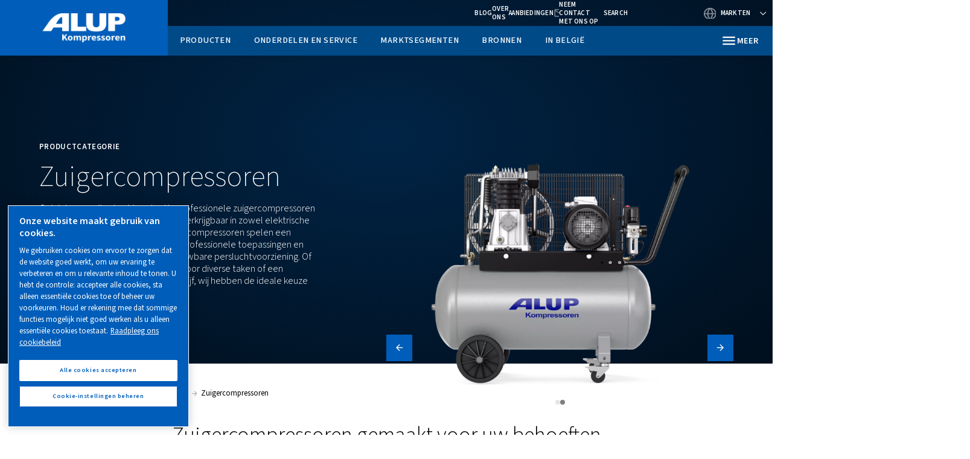

--- FILE ---
content_type: text/html; charset=UTF-8
request_url: https://www.alup.com/nl-be/products/piston-compressors
body_size: 16355
content:

<!DOCTYPE HTML>
<html lang="nl-BE" dir="ltr">
<head>













        <!-- OneTrust Cookies Consent Notice start -->
<script defer="defer" type="text/javascript" src="https://rum.hlx.page/.rum/@adobe/helix-rum-js@%5E2/dist/rum-standalone.js" data-routing="env=prod,tier=publish,ams=Atlas Copco"></script>
<script type="text/javascript" src="https://cdn.cookielaw.org/consent/eb55a323-cd77-4c38-9e78-b6db382b6185/OtAutoBlock.js"></script>
<script src="https://cdn.cookielaw.org/scripttemplates/otSDKStub.js" type="text/javascript" charset="UTF-8" data-document-language="true" data-domain-script="eb55a323-cd77-4c38-9e78-b6db382b6185"></script>
<script type="text/javascript">
function OptanonWrapper() { }
</script>
<!-- OneTrust Cookies Consent Notice end -->
    

    
    
    
        
    
    <!-- Google Tag Manager -->
    <script>(function(w,d,s,l,i){w[l]=w[l]||[];w[l].push({'gtm.start':
    new Date().getTime(),event:'gtm.js'});var f=d.getElementsByTagName(s)[0],
    j=d.createElement(s),dl=l!='dataLayer'?'&l='+l:'';j.async=true;j.src=
    '//metrics.alup.com/gtm.js?id='+i+dl;f.parentNode.insertBefore(j,f);
    })(window,document,'script','dataLayer','GTM-TNM2ZLD');</script>

    <!-- End Google Tag Manager -->

    
    <meta charset="UTF-8"/>

    

    <title>Zuigercompressoren</title>
    <meta name="keywords" content="Zuigercompressoren"/>
    <meta name="description" content="Onze zuigercompressoren zijn ontworpen om uw processen soepel te laten verlopen. Met een verscheidenheid aan modellen waaruit u kunt kiezen, vindt u de perfecte oplossing voor uw specifieke behoeften. Ontdek het volledige assortiment."/>
    <meta name="template" content="partner-cluster-product-page-template"/>
    <meta name="viewport" content="width=device-width, initial-scale=1"/>
    
    
        
    

     
    <!-- Tags -->
    <!-- Hreflang tags -->
    
        
            <link rel="alternate" hreflang="en-za" href="https://www.alup.com/en-international/products/piston-compressors"/>
        
            <link rel="alternate" hreflang="en-us" href="https://www.alup.com/en-international/products/piston-compressors"/>
        
            <link rel="alternate" hreflang="en-ie" href="https://www.alup.com/en-international/products/piston-compressors"/>
        
            <link rel="alternate" hreflang="en-sg" href="https://www.alup.com/en-international/products/piston-compressors"/>
        
            <link rel="alternate" hreflang="en-ca" href="https://www.alup.com/en-international/products/piston-compressors"/>
        
            <link rel="alternate" hreflang="en-in" href="https://www.alup.com/en-international/products/piston-compressors"/>
        
            <link rel="alternate" hreflang="en-nz" href="https://www.alup.com/en-nz/products/piston-compressors"/>
        
            <link rel="alternate" hreflang="en-gb" href="https://www.alup.com/en-uk/products/piston-compressors"/>
        
            <link rel="alternate" hreflang="de-de" href="https://www.alup.com/de-de/products/piston-compressors"/>
        
            <link rel="alternate" hreflang="de-ch" href="https://www.alup.com/de-ch/products/piston-compressors"/>
        
            <link rel="alternate" hreflang="fr-dz" href="https://www.alup.com/fr-international/products/piston-compressors"/>
        
            <link rel="alternate" hreflang="fr-fr" href="https://www.alup.com/fr-international/products/piston-compressors"/>
        
            <link rel="alternate" hreflang="fr-gf" href="https://www.alup.com/fr-international/products/piston-compressors"/>
        
            <link rel="alternate" hreflang="fr-ga" href="https://www.alup.com/fr-international/products/piston-compressors"/>
        
            <link rel="alternate" hreflang="fr-ht" href="https://www.alup.com/fr-international/products/piston-compressors"/>
        
            <link rel="alternate" hreflang="fr-yt" href="https://www.alup.com/fr-international/products/piston-compressors"/>
        
            <link rel="alternate" hreflang="fr-mc" href="https://www.alup.com/fr-international/products/piston-compressors"/>
        
            <link rel="alternate" hreflang="fr-re" href="https://www.alup.com/fr-international/products/piston-compressors"/>
        
            <link rel="alternate" hreflang="fr-ma" href="https://www.alup.com/fr-international/products/piston-compressors"/>
        
            <link rel="alternate" hreflang="fr-tn" href="https://www.alup.com/fr-international/products/piston-compressors"/>
        
            <link rel="alternate" hreflang="it-it" href="https://www.alup.com/it-it/products/piston-compressors"/>
        
            <link rel="alternate" hreflang="nl-nl" href="https://www.alup.com/nl-nl/products/piston-compressors"/>
        
            <link rel="alternate" hreflang="nl-be" href="https://www.alup.com/nl-be/products/piston-compressors"/>
        
            <link rel="alternate" hreflang="fi-fi" href="https://www.alup.com/fi-fi/products/piston-compressors"/>
        
            <link rel="alternate" hreflang="cs-cz" href="https://www.alup.com/cs-cz/products/piston-compressors"/>
        
            <link rel="alternate" hreflang="da-dk" href="https://www.alup.com/da-dk/products/piston-compressors"/>
        
            <link rel="alternate" hreflang="th" href="https://www.alup.com/th-th/products/piston-compressors"/>
        
            <link rel="alternate" hreflang="pl-pl" href="https://www.alup.com/pl-pl/products/piston-compressors"/>
        
            <link rel="alternate" hreflang="ro-ro" href="https://www.alup.com/ro-ro/products/piston-compressors"/>
        
            <link rel="alternate" hreflang="en-au" href="https://www.alup.com/en-au/products/piston-compressors"/>
        
            <link rel="alternate" hreflang="fr-be" href="https://www.alup.com/fr-be/products/piston-compressors"/>
        
            <link rel="alternate" hreflang="fr-lu" href="https://www.alup.com/fr-be/products/piston-compressors"/>
        
        
    
    <!-- Pagination tags -->
    
        
    

    <!-- Canonical tags -->
    
        
            <link rel="canonical" href="https://www.alup.com/nl-be/products/piston-compressors"/>
        
    
    
    <!-- Open Graph meta tags -->
    <meta property="og:image" content="https://www.alup.com/content/dam/brands/Alup/brand-framework-2-0-(2024)/image-for-new-website-2024/_Piston compressor.png"/>
    <meta property="og:image:width" content="800"/>
    <meta property="og:image:height" content="800"/>
    <meta property="og:title" content="Zuigercompressoren"/>
    <meta property="og:description" content="Onze zuigercompressoren zijn ontworpen om uw processen soepel te laten verlopen. Met een verscheidenheid aan modellen waaruit u kunt kiezen, vindt u de perfecte oplossing voor uw specifieke behoeften. Ontdek het volledige assortiment."/>
    <meta property="og:type" content="article"/>
    <meta property="og:url" content="https://www.alup.com/nl-be/products/piston-compressors"/>
    <meta property="og:site_name" content="Alup"/>

    <!-- Twitter meta tags -->
    <meta name="twitter:title" content="Zuigercompressoren"/>
    <meta name="twitter:description" content="Onze zuigercompressoren zijn ontworpen om uw processen soepel te laten verlopen. Met een verscheidenheid aan modellen waaruit u kunt kiezen, vindt u de perfecte oplossing voor uw specifieke behoeften. Ontdek het volledige assortiment."/>
    <meta name="twitter:card"/>
    <meta name="twitter:site"/>



    <!-- Tags end -->
    

<!--
<sly
        data-sly-use.clientLib="/libs/granite/sightly/templates/clientlib.html"
        data-sly-call=""
        data-sly-unwrap />
-->















    




    
    
    

    

    
    <script src="/etc.clientlibs/brandsv2/clientlibs/alup/clientlib-preloaded.lc-1768996013146-lc.min.js"></script>
<script src="/etc.clientlibs/brandsv2/clientlibs/worthington/clientlib-preloaded.lc-1768996013146-lc.min.js"></script>


    
    <link rel="stylesheet" href="/etc.clientlibs/settings/wcm/designs/accommons/clientlib-corecomponents.lc-1768996013146-lc.min.css" type="text/css">
<link rel="stylesheet" href="/etc.clientlibs/brandsv2/clientlibs/clientlib-grid.lc-1768996013146-lc.min.css" type="text/css">
<link rel="stylesheet" href="/etc.clientlibs/brandsv2/clientlibs/clientlib-components.lc-1768996013146-lc.min.css" type="text/css">
<link rel="stylesheet" href="/etc.clientlibs/brandsv2/clientlibs/alup/clientlib-main.lc-1768996013146-lc.min.css" type="text/css">
<link rel="stylesheet" href="/etc.clientlibs/brandsv2/clientlibs/worthington/clientlib-main.lc-1768996013146-lc.min.css" type="text/css">


    
    

    
    <link rel="icon" sizes="192x192" href="/etc.clientlibs/brandsv2/clientlibs/alup/clientlib-main/resources/icon-192x192.png"/>
    <link rel="apple-touch-icon" sizes="180x180" href="/etc.clientlibs/brandsv2/clientlibs/alup/clientlib-main/resources/apple-touch-icon-180x180.png"/>
    <link rel="apple-touch-icon" sizes="167x167" href="/etc.clientlibs/brandsv2/clientlibs/alup/clientlib-main/resources/apple-touch-icon-167x167.png"/>
    <link rel="apple-touch-icon" sizes="152x152" href="/etc.clientlibs/brandsv2/clientlibs/alup/clientlib-main/resources/apple-touch-icon-152x152.png"/>
    <link rel="apple-touch-icon" sizes="120x120" href="/etc.clientlibs/brandsv2/clientlibs/alup/clientlib-main/resources/apple-touch-icon-120x120.png"/>
    <meta name="msapplication-square310x310logo" content="/etc.clientlibs/brandsv2/clientlibs/alup/clientlib-main/resources/icon-310x310.png"/>
    <meta name="msapplication-wide310x150logo" content="/etc.clientlibs/brandsv2/clientlibs/alup/clientlib-main/resources/icon-310x150.png"/>
    <meta name="msapplication-square150x150logo" content="/etc.clientlibs/brandsv2/clientlibs/alup/clientlib-main/resources/icon-150x150.png"/>
    <meta name="msapplication-square70x70logo" content="/etc.clientlibs/brandsv2/clientlibs/alup/clientlib-main/resources/icon-70x70.png"/>


    
    
    

    <div id="onetrust-hide-domains" data-one-trust-splash-hide-domains="[&#34;www.atlascopco.com&#34;,&#34;www.cp.com&#34;,&#34;www.alup.com&#34;,&#34;www.ceccato.com&#34;,&#34;www.mark-compressors.com&#34;,&#34;www.mustangairservices.com&#34;,&#34;www.pneumatech.com&#34;,&#34;www.beaconmedaes.com&#34;,&#34;www.mymedgas.com&#34;,&#34;cp.com&#34;,&#34;tools.cp.com&#34;,&#34;power-technique.cp.com&#34;,&#34;compressors.cp.com&#34;,&#34;media.beaconmedaes.com&#34;,&#34;www.eco-steamandheating.com&#34;,&#34;www.media.isravision.com&#34;,&#34;nano-purification.com&#34;,&#34;cpcpumps.com&#34;,&#34;dekkervacuum.com&#34;,&#34;www.compresseurs-mauguiere.com&#34;,&#34;www.compressors.geveke.com&#34;,&#34;www.class1inc.com&#34;]"></div>

    <!-- onetrust listener function, also called when banner is loaded -->
    <script>
        function OptanonWrapper() {

            const privacyPolicyLink = 'https://www.alup.com/nl-be/privacy-policy';
            let privacyPolicyLabel = 'Raadpleeg ons cookiebeleid';

            const oneTrustLinks = $("#onetrust-consent-sdk #onetrust-policy-text a");
            const pcLinks = $("#onetrust-consent-sdk #ot-pc-desc a");

            if(oneTrustLinks.length) {
                $(oneTrustLinks[0]).text(privacyPolicyLabel);

                if(privacyPolicyLink) {
                    oneTrustLinks[0].href = privacyPolicyLink;
                }
            }

            if(pcLinks.length) {
                $(pcLinks[0]).text(privacyPolicyLabel);

                if(privacyPolicyLink) {
                    pcLinks[0].href = privacyPolicyLink;
                }
            }
        }
    </script>

    <script>
        var hideDomains = document.querySelector('#onetrust-hide-domains').dataset.oneTrustSplashHideDomains;
        if(hideDomains && window.location.pathname === "/") {
            var shouldHide = false;

            for(var domain of JSON.parse(hideDomains)) {
                if(domain === window.location.hostname) {
                    shouldHide = true;
                }
            }

            if(shouldHide) {
                var styleEl = document.createElement('style');
                styleEl.textContent =
                        ".ot-sdk-container {display: none !important;}\n" +
                        ".onetrust-pc-dark-filter.ot-fade-in {display: none !important;}";
                document.head.appendChild(styleEl);
            }
        }
    </script>


    
     


<script>

  var digitalData = {
    page: {
      pageInfo:{
        pageID:"\/content\/brands\/partnercluster\/nl\u002Dbe\/products\/piston\u002Dcompressors",
        onsiteSearchCategory:"",
        onsiteSearchTerm:"",
        onsiteSearchResults:"",
        htmlStatus:"200",
        errorpage:""
      },
      category:{
        primaryCategory: "nl\u002Dbe",
        subCategory1:"products",
        subCategory2:"piston\u002Dcompressors",
        subCategory3:"",
        subCategory4:"",
        subCategory5:"",
        subCategory6:"",
        pageType:"\/conf\/brandsv2\/partnercluster\/settings\/wcm\/templates\/partner\u002Dcluster\u002Dproduct\u002Dpage\u002Dtemplate",
        businessDivision:"Industrial Air",
        businessArea:"CT"
      },
      attributes:{
        language:"English",
        digitalChannel:"atlas copco: web",
        brand:"",
        rootBrand:"partnercluster",
        environment:"true",
        country:"Belgium",
        onsiteSearchType:"",
        downloadType:"",
        tags:"[\x22brands:brands\u002D2\u002D0\/product\/type\/piston\u002Dcompressors\x22]"
      }
    },
    user:{
      profileInfo:{
        profileID:"",
        author: "false"
      },
      attributes:{
        loginStatus:""
      }
    }
  };
  digitalData.event=[];
  digitalData.product=[];
  digitalData.component=[];
  //TODO: change to new brands v2 product detail resource type once available
  if( false){
    var pagename = "piston\u002Dcompressors";
    digitalData.product.push({productInfo:{ productName : pagename  }});
  }

</script>
</head>
<body class="product page basicpage ds-alup partner-cluster-product-page-template" id="page-89bcb898da" data-cmp-link-accessibility-enabled data-cmp-link-accessibility-text="opens in a new tab">



    




    


    
    
    <!-- Google Tag Manager (noscript) -->
    <noscript><iframe src="//metrics.alup.com/ns.html?id=GTM-TNM2ZLD" height="0" width="0" style="display:none;visibility:hidden"></iframe></noscript>

    <!-- End Google Tag Manager (noscript) -->


<header class="header container responsivegrid ds-brand-header">

    
    
    
    <div id="header-8b09a8504f" class="cmp-container">
        
        <div class="container responsivegrid ds-brand-header__navigation-row">

    
    
    
    <div id="container-bab88ed455" class="cmp-container">
        
        <div class="image">
<div data-asset-id="336f4d37-fb05-4b81-9ea3-427602b50da1" id="image-556e1bc428" class="cmp-image" itemscope itemtype="http://schema.org/ImageObject">
    <a class="cmp-image__link" href="/nl-be">
        <img srcset="//atlascopco.scene7.com/is/image/atlascopco/Alup-logo?$landscape1600$&amp;fmt=png-alpha 1600w,//atlascopco.scene7.com/is/image/atlascopco/Alup-logo?$landscape1280$&amp;fmt=png-alpha 1280w,//atlascopco.scene7.com/is/image/atlascopco/Alup-logo?$landscape950$&amp;fmt=png-alpha 950w,//atlascopco.scene7.com/is/image/atlascopco/Alup-logo?$landscape800$&amp;fmt=png-alpha 800w,//atlascopco.scene7.com/is/image/atlascopco/Alup-logo?$landscape600$&amp;fmt=png-alpha 600w,//atlascopco.scene7.com/is/image/atlascopco/Alup-logo?$landscape400$&amp;fmt=png-alpha 400w" src="//atlascopco.scene7.com/is/image/atlascopco/Alup-logo" class="cmp-image__image" itemprop="contentUrl" width="800" height="267" alt="alup logo"/>
    </a>
    
    
</div>

    

</div>
<div class="button ds-brand-header__mobile-toggler">
<button type="button" id="button-562e036c00" class="cmp-button">
    
    

    <span class="cmp-button__text">Meer</span>
</button>



</div>

        
    </div>

</div>
<div class="container responsivegrid ds-brand-header__navigation">

    
    
    
    <div id="container-721a515e94" class="cmp-container">
        
        <div class="container responsivegrid ds-brand-top-bar">

    
    
    
    <div id="container-4854a71709" class="cmp-container">
        
        <div class="container responsivegrid ds-brand-top-bar__navigation">

    
    
    
    <div id="container-9cb8ad74dc" class="cmp-container">
        
        <div class="button">
<a id="button-99494ff270" class="cmp-button" href="/nl-be/resources/blog" target="_self">
    
    <span class="cmp-button__icon cmp-button__icon--LInkedIn" aria-hidden="true"></span>

    <span class="cmp-button__text">Blog</span>
</a>



</div>
<div class="button">
<a id="button-f8f1f75f19" class="cmp-button" href="/nl-be/about-us" target="_self">
    
    

    <span class="cmp-button__text">Over ons</span>
</a>



</div>
<div class="button">
<a id="button-aae0bf0d93" class="cmp-button" href="/nl-be/in-belgi%C3%AB" target="_self">
    
    

    <span class="cmp-button__text">Aanbiedingen</span>
</a>



</div>
<div class="button button--contacts">
<a id="button-f4fc93753e" class="cmp-button" href="/nl-be/in-belgi%C3%AB/sales-and-support-contact" target="_self">
    
    

    <span class="cmp-button__text">Neem contact met ons op</span>
</a>



</div>
<div class="search-box search-widget">
    
    
        <div class="falsealgolia-box ds-aem_c-top-bar-global-button ds-aem_c-top-bar-global-button--search algolia-box" data-config="{
  &#34;applicationID&#34;: &#34;LXMKS8ARA3&#34;,
  &#34;searchAPIKey&#34;: &#34;933a2398c301661168ab0f240713ec3d&#34;,
  &#34;indexName&#34;: &#34;ALUP_NL-BE&#34;,
  &#34;debounce&#34;: 300,
  &#34;useAutocomplete&#34;: true,
  &#34;mainTitle&#34;: &#34;Hoe kunnen wij u helpen?&#34;,
  &#34;buttonText&#34;: &#34;Search&#34;,
  &#34;modal&#34;: {
    &#34;id&#34;: &#34;search-box-modal&#34;,
    &#34;closeText&#34;: &#34;Sluiten&#34;,
    &#34;trigger&#34;: {
      &#34;id&#34;: &#34;open&#34;
    }
  },
  &#34;search&#34;: {
    &#34;placeholder&#34;: &#34;Begin met zoeken&#34;,
    &#34;autoFocus&#34;: true,
    &#34;submitTitle&#34;: &#34;Toon resultaten&#34;,
    &#34;resetTitle&#34;: &#34;Zoekaanvraag wissen&#34;,
    &#34;resetText&#34;: &#34;Wissen&#34;,
    &#34;infoEnter&#34;: &#34;Druk op Enter om te selecteren&#34;,
    &#34;infoArrows&#34;: &#34;Pijlen om te bladeren&#34;,
    &#34;infoEsc&#34;: &#34;ESC om te annuleren&#34;,
    &#34;noResults&#34;: &#34;\n                    Oeps! Geen resultaten gevonden - probeer een nieuwe zoekopdracht.&#34;
  },
  &#34;filterBar&#34;: {
    &#34;heading&#34;: &#34;Persluchtfilters&#34;,
    &#34;titleDesktop&#34;: &#34;Persluchtfilters&#34;,
    &#34;titleMobile&#34;: &#34;Maak je keuze&#34;,
    &#34;resetButtonText&#34;: &#34;Wis alles&#34;,
    &#34;showMoreText&#34;: &#34;Toon meer&#34;,
    &#34;showLessText&#34;: &#34;Toon minder&#34;,
    &#34;closeText&#34;: &#34;Sluiten&#34;,
    &#34;showText&#34;: &#34;Resultaten weergeven&#34;,
    &#34;filters&#34;: [
      {
        &#34;limit&#34;: 10,
        &#34;showMore&#34;: true,
        &#34;showMoreLimit&#34;: 20,
        &#34;type&#34;: &#34;tags list&#34;,
        &#34;header&#34;: &#34;Labels&#34;,
        &#34;attribute&#34;: &#34;data.tagsTranslated&#34;
      }
    ]
  },
  &#34;customContent&#34;: {
    &#34;show&#34;: true,
    &#34;theme&#34;: &#34;tertiary&#34;,
    &#34;className&#34;: &#34;custom-content-class&#34;
  },
  &#34;searchResults&#34;: {
    &#34;title&#34;: &#34;Resultaten&#34;,
    &#34;tools&#34;: {
      &#34;showFilter&#34;: {
        &#34;text&#34;: &#34;Toon filter&#34;
      }
    }
  },
  &#34;predefinedValues&#34;: {
    &#34;refinementList&#34;: {}
  }
}"></div>
    
    
</div>
<div class="container responsivegrid ds-brand-language-switcher">

    
    
    
    <div id="container-2d7dc80f37" class="cmp-container">
        
        <div class="button button--language">
<button type="button" id="button-fe2a278f77" class="cmp-button">
    
    

    <span class="cmp-button__text">Markten</span>
</button>



</div>
<div class="languagenavigation">
<nav class="cmp-languagenavigation">
    <ul class="cmp-languagenavigation__group">
        
    <li class="cmp-languagenavigation__item cmp-languagenavigation__item--countrycode-Internationale verkoop cmp-languagenavigation__item--langcode-com.atlascopco.aem.brandsv2.core.models.corecomponents.brandlanguagenavigation.LanguagesItems@5d7e5d76,com.atlascopco.aem.brandsv2.core.models.corecomponents.brandlanguagenavigation.LanguagesItems@35cc663b cmp-languagenavigation__item--level-0">
        
    <span class="cmp-languagenavigation__item-title" lang="com.atlascopco.aem.brandsv2.core.models.corecomponents.brandlanguagenavigation.LanguagesItems@5d7e5d76,com.atlascopco.aem.brandsv2.core.models.corecomponents.brandlanguagenavigation.LanguagesItems@35cc663b">Internationale verkoop</span>
    

        
    <ul class="cmp-languagenavigation__group">
        
    <li class="cmp-languagenavigation__item cmp-languagenavigation__item--langcode-Engels cmp-languagenavigation__item--level-0">
        
    
    <a class="cmp-languagenavigation__item-link" hreflang="Engels" lang="Engels" rel="alternate" href="/en-international/products/piston-compressors">Engels</a>

        
    </li>

    
        
    <li class="cmp-languagenavigation__item cmp-languagenavigation__item--langcode-Frans cmp-languagenavigation__item--level-0">
        
    
    <a class="cmp-languagenavigation__item-link" hreflang="Frans" lang="Frans" rel="alternate" href="/fr-international/products/piston-compressors">Frans</a>

        
    </li>

    </ul>

    </li>

    
        
    <li class="cmp-languagenavigation__item cmp-languagenavigation__item--countrycode-België cmp-languagenavigation__item--langcode-com.atlascopco.aem.brandsv2.core.models.corecomponents.brandlanguagenavigation.LanguagesItems@3ac20528,com.atlascopco.aem.brandsv2.core.models.corecomponents.brandlanguagenavigation.LanguagesItems@2ef92be0 cmp-languagenavigation__item--level-0">
        
    <span class="cmp-languagenavigation__item-title" lang="com.atlascopco.aem.brandsv2.core.models.corecomponents.brandlanguagenavigation.LanguagesItems@3ac20528,com.atlascopco.aem.brandsv2.core.models.corecomponents.brandlanguagenavigation.LanguagesItems@2ef92be0">België</span>
    

        
    <ul class="cmp-languagenavigation__group">
        
    <li class="cmp-languagenavigation__item cmp-languagenavigation__item--langcode-Nederlands cmp-languagenavigation__item--level-0">
        
    
    <a class="cmp-languagenavigation__item-link" hreflang="Nederlands" lang="Nederlands" rel="alternate" href="/nl-be/products/piston-compressors">Nederlands</a>

        
    </li>

    
        
    <li class="cmp-languagenavigation__item cmp-languagenavigation__item--langcode-Frans cmp-languagenavigation__item--level-0">
        
    
    <a class="cmp-languagenavigation__item-link" hreflang="Frans" lang="Frans" rel="alternate" href="/fr-be/products/piston-compressors">Frans</a>

        
    </li>

    </ul>

    </li>

    
        
    <li class="cmp-languagenavigation__item cmp-languagenavigation__item--countrycode-Tsjechië cmp-languagenavigation__item--langcode-com.atlascopco.aem.brandsv2.core.models.corecomponents.brandlanguagenavigation.LanguagesItems@17daf0da cmp-languagenavigation__item--level-0">
        
    <span class="cmp-languagenavigation__item-title" lang="com.atlascopco.aem.brandsv2.core.models.corecomponents.brandlanguagenavigation.LanguagesItems@17daf0da">Tsjechië</span>
    

        
    <ul class="cmp-languagenavigation__group">
        
    <li class="cmp-languagenavigation__item cmp-languagenavigation__item--langcode-Tsjechisch cmp-languagenavigation__item--level-0">
        
    
    <a class="cmp-languagenavigation__item-link" hreflang="Tsjechisch" lang="Tsjechisch" rel="alternate" href="/cs-cz/products/piston-compressors">Tsjechisch</a>

        
    </li>

    </ul>

    </li>

    
        
    <li class="cmp-languagenavigation__item cmp-languagenavigation__item--countrycode-Denemarken cmp-languagenavigation__item--langcode-com.atlascopco.aem.brandsv2.core.models.corecomponents.brandlanguagenavigation.LanguagesItems@40491aae cmp-languagenavigation__item--level-0">
        
    <span class="cmp-languagenavigation__item-title" lang="com.atlascopco.aem.brandsv2.core.models.corecomponents.brandlanguagenavigation.LanguagesItems@40491aae">Denemarken</span>
    

        
    <ul class="cmp-languagenavigation__group">
        
    <li class="cmp-languagenavigation__item cmp-languagenavigation__item--langcode-Deens cmp-languagenavigation__item--level-0">
        
    
    <a class="cmp-languagenavigation__item-link" hreflang="Deens" lang="Deens" rel="alternate" href="/da-dk/products/piston-compressors">Deens</a>

        
    </li>

    </ul>

    </li>

    
        
    <li class="cmp-languagenavigation__item cmp-languagenavigation__item--countrycode-Finland cmp-languagenavigation__item--langcode-com.atlascopco.aem.brandsv2.core.models.corecomponents.brandlanguagenavigation.LanguagesItems@6a08bcca cmp-languagenavigation__item--level-0">
        
    <span class="cmp-languagenavigation__item-title" lang="com.atlascopco.aem.brandsv2.core.models.corecomponents.brandlanguagenavigation.LanguagesItems@6a08bcca">Finland</span>
    

        
    <ul class="cmp-languagenavigation__group">
        
    <li class="cmp-languagenavigation__item cmp-languagenavigation__item--langcode-Voltooien cmp-languagenavigation__item--level-0">
        
    
    <a class="cmp-languagenavigation__item-link" hreflang="Voltooien" lang="Voltooien" rel="alternate" href="/fi-fi/products/piston-compressors">Voltooien</a>

        
    </li>

    </ul>

    </li>

    
        
    <li class="cmp-languagenavigation__item cmp-languagenavigation__item--countrycode-Duitsland cmp-languagenavigation__item--langcode-com.atlascopco.aem.brandsv2.core.models.corecomponents.brandlanguagenavigation.LanguagesItems@d492c40 cmp-languagenavigation__item--level-0">
        
    <span class="cmp-languagenavigation__item-title" lang="com.atlascopco.aem.brandsv2.core.models.corecomponents.brandlanguagenavigation.LanguagesItems@d492c40">Duitsland</span>
    

        
    <ul class="cmp-languagenavigation__group">
        
    <li class="cmp-languagenavigation__item cmp-languagenavigation__item--langcode-Duits cmp-languagenavigation__item--level-0">
        
    
    <a class="cmp-languagenavigation__item-link" hreflang="Duits" lang="Duits" rel="alternate" href="/de-de/products/piston-compressors">Duits</a>

        
    </li>

    </ul>

    </li>

    
        
    <li class="cmp-languagenavigation__item cmp-languagenavigation__item--countrycode-Italië cmp-languagenavigation__item--langcode-com.atlascopco.aem.brandsv2.core.models.corecomponents.brandlanguagenavigation.LanguagesItems@4d555113 cmp-languagenavigation__item--level-0">
        
    <span class="cmp-languagenavigation__item-title" lang="com.atlascopco.aem.brandsv2.core.models.corecomponents.brandlanguagenavigation.LanguagesItems@4d555113">Italië</span>
    

        
    <ul class="cmp-languagenavigation__group">
        
    <li class="cmp-languagenavigation__item cmp-languagenavigation__item--langcode-Italiaans cmp-languagenavigation__item--level-0">
        
    
    <a class="cmp-languagenavigation__item-link" hreflang="Italiaans" lang="Italiaans" rel="alternate" href="/it-it/products/piston-compressors">Italiaans</a>

        
    </li>

    </ul>

    </li>

    
        
    <li class="cmp-languagenavigation__item cmp-languagenavigation__item--countrycode-Nederland cmp-languagenavigation__item--langcode-com.atlascopco.aem.brandsv2.core.models.corecomponents.brandlanguagenavigation.LanguagesItems@45c1ae7d cmp-languagenavigation__item--level-0">
        
    <span class="cmp-languagenavigation__item-title" lang="com.atlascopco.aem.brandsv2.core.models.corecomponents.brandlanguagenavigation.LanguagesItems@45c1ae7d">Nederland</span>
    

        
    <ul class="cmp-languagenavigation__group">
        
    <li class="cmp-languagenavigation__item cmp-languagenavigation__item--langcode-Nederlands cmp-languagenavigation__item--level-0">
        
    
    <a class="cmp-languagenavigation__item-link" hreflang="Nederlands" lang="Nederlands" rel="alternate" href="/nl-nl/products/piston-compressors">Nederlands</a>

        
    </li>

    </ul>

    </li>

    
        
    <li class="cmp-languagenavigation__item cmp-languagenavigation__item--countrycode-Nieuw-Zeeland cmp-languagenavigation__item--langcode-com.atlascopco.aem.brandsv2.core.models.corecomponents.brandlanguagenavigation.LanguagesItems@6a80a4e3 cmp-languagenavigation__item--level-0">
        
    <span class="cmp-languagenavigation__item-title" lang="com.atlascopco.aem.brandsv2.core.models.corecomponents.brandlanguagenavigation.LanguagesItems@6a80a4e3">Nieuw-Zeeland</span>
    

        
    <ul class="cmp-languagenavigation__group">
        
    <li class="cmp-languagenavigation__item cmp-languagenavigation__item--langcode-Engels cmp-languagenavigation__item--level-0">
        
    
    <a class="cmp-languagenavigation__item-link" hreflang="Engels" lang="Engels" rel="alternate" href="/en-nz/products/piston-compressors">Engels</a>

        
    </li>

    </ul>

    </li>

    
        
    <li class="cmp-languagenavigation__item cmp-languagenavigation__item--countrycode-Polen cmp-languagenavigation__item--langcode-com.atlascopco.aem.brandsv2.core.models.corecomponents.brandlanguagenavigation.LanguagesItems@2eefbedf cmp-languagenavigation__item--level-0">
        
    <span class="cmp-languagenavigation__item-title" lang="com.atlascopco.aem.brandsv2.core.models.corecomponents.brandlanguagenavigation.LanguagesItems@2eefbedf">Polen</span>
    

        
    <ul class="cmp-languagenavigation__group">
        
    <li class="cmp-languagenavigation__item cmp-languagenavigation__item--langcode-Pools cmp-languagenavigation__item--level-0">
        
    
    <a class="cmp-languagenavigation__item-link" hreflang="Pools" lang="Pools" rel="alternate" href="/pl-pl/products/piston-compressors">Pools</a>

        
    </li>

    </ul>

    </li>

    
        
    <li class="cmp-languagenavigation__item cmp-languagenavigation__item--countrycode-Roemenië cmp-languagenavigation__item--langcode-com.atlascopco.aem.brandsv2.core.models.corecomponents.brandlanguagenavigation.LanguagesItems@49d5bfd8 cmp-languagenavigation__item--level-0">
        
    <span class="cmp-languagenavigation__item-title" lang="com.atlascopco.aem.brandsv2.core.models.corecomponents.brandlanguagenavigation.LanguagesItems@49d5bfd8">Roemenië</span>
    

        
    <ul class="cmp-languagenavigation__group">
        
    <li class="cmp-languagenavigation__item cmp-languagenavigation__item--langcode-Roemeens cmp-languagenavigation__item--level-0">
        
    
    <a class="cmp-languagenavigation__item-link" hreflang="Roemeens" lang="Roemeens" rel="alternate" href="/ro-ro/products/piston-compressors">Roemeens</a>

        
    </li>

    </ul>

    </li>

    
        
    <li class="cmp-languagenavigation__item cmp-languagenavigation__item--countrycode-Zwitserland cmp-languagenavigation__item--langcode-com.atlascopco.aem.brandsv2.core.models.corecomponents.brandlanguagenavigation.LanguagesItems@12f42d9 cmp-languagenavigation__item--level-0">
        
    <span class="cmp-languagenavigation__item-title" lang="com.atlascopco.aem.brandsv2.core.models.corecomponents.brandlanguagenavigation.LanguagesItems@12f42d9">Zwitserland</span>
    

        
    <ul class="cmp-languagenavigation__group">
        
    <li class="cmp-languagenavigation__item cmp-languagenavigation__item--langcode-Duits cmp-languagenavigation__item--level-0">
        
    
    <a class="cmp-languagenavigation__item-link" hreflang="Duits" lang="Duits" rel="alternate" href="/de-ch/products/piston-compressors">Duits</a>

        
    </li>

    </ul>

    </li>

    
        
    <li class="cmp-languagenavigation__item cmp-languagenavigation__item--countrycode-Verenigd Koninkrijk cmp-languagenavigation__item--langcode-com.atlascopco.aem.brandsv2.core.models.corecomponents.brandlanguagenavigation.LanguagesItems@6e6759a3 cmp-languagenavigation__item--level-0">
        
    <span class="cmp-languagenavigation__item-title" lang="com.atlascopco.aem.brandsv2.core.models.corecomponents.brandlanguagenavigation.LanguagesItems@6e6759a3">Verenigd Koninkrijk</span>
    

        
    <ul class="cmp-languagenavigation__group">
        
    <li class="cmp-languagenavigation__item cmp-languagenavigation__item--langcode-Engels cmp-languagenavigation__item--level-0">
        
    
    <a class="cmp-languagenavigation__item-link" hreflang="Engels" lang="Engels" rel="alternate" href="/en-uk/products/piston-compressors">Engels</a>

        
    </li>

    </ul>

    </li>

    
        
    <li class="cmp-languagenavigation__item cmp-languagenavigation__item--countrycode-Australië cmp-languagenavigation__item--langcode-com.atlascopco.aem.brandsv2.core.models.corecomponents.brandlanguagenavigation.LanguagesItems@3dad1bf6 cmp-languagenavigation__item--level-0">
        
    <span class="cmp-languagenavigation__item-title" lang="com.atlascopco.aem.brandsv2.core.models.corecomponents.brandlanguagenavigation.LanguagesItems@3dad1bf6">Australië</span>
    

        
    <ul class="cmp-languagenavigation__group">
        
    <li class="cmp-languagenavigation__item cmp-languagenavigation__item--langcode-Engels cmp-languagenavigation__item--level-0">
        
    
    <a class="cmp-languagenavigation__item-link" hreflang="Engels" lang="Engels" rel="alternate" href="/en-au/products/piston-compressors">Engels</a>

        
    </li>

    </ul>

    </li>

    </ul>
</nav>

    

</div>

        
    </div>

</div>

        
    </div>

</div>

        
    </div>

</div>
<div class="container responsivegrid ds-brand-mega-menu">

    
    
    
    <div id="container-d19333d3c7" class="cmp-container" aria-label="Megamenu">
        
        <div class="container responsivegrid">

    
    
    
    <div id="container-6db038d4e9" class="cmp-container">
        
        <div class="ghost">

</div>
<div class="ghost">

</div>
<div class="list ds-page-navigation-list">
<ul id="list-08eb7ffca5" class="cmp-list">
    <li class="cmp-list__item">
    <a class="cmp-list__item-link" href="/nl-be/in-belgi%C3%AB/sales-and-support-contact">
        <span class="cmp-list__item-title">Contactpersoon sales en support</span>
        
        
    </a>
    
</li>
    

    <li class="cmp-list__item">
    <a class="cmp-list__item-link" href="/nl-be/in-belgi%C3%AB/distributors">
        <span class="cmp-list__item-title">Distributeurs</span>
        
        
    </a>
    
</li>
    

    <li class="cmp-list__item">
    <a class="cmp-list__item-link" href="/nl-be/in-belgi%C3%AB/news-and-promotions">
        <span class="cmp-list__item-title"> Nieuws en promoties</span>
        
        
    </a>
    
</li>
    

    <li class="cmp-list__item">
    <a class="cmp-list__item-link" href="/nl-be/careers">
        <span class="cmp-list__item-title">Carrières</span>
        
        
    </a>
    
</li>
    

    <li class="cmp-list__item">
    <a class="cmp-list__item-link" href="/nl-be/about-us">
        <span class="cmp-list__item-title">Over ons</span>
        
        
    </a>
    
</li>
    
</ul>

    

</div>

        
    </div>

</div>

        
    </div>

</div>
<div class="container responsivegrid ds-brand-header__main-menu">

    
    
    
    <div id="container-4f1584c185" class="cmp-container" aria-label="Hoofdmenu">
        
        <div class="navigation ds-brand-navigation">
<nav id="navigation-0ef0aadc4f" class="cmp-navigation" itemscope itemtype="http://schema.org/SiteNavigationElement">
    <ul class="cmp-navigation__group">
        
    <li class="cmp-navigation__item cmp-navigation__item--level-0 cmp-navigation__item--active">
        
    <a class="cmp-navigation__item-link" href="/nl-be/products">Producten</a>

        
    <ul class="cmp-navigation__group">
        
    <li class="cmp-navigation__item cmp-navigation__item--level-1">
        
    <a class="cmp-navigation__item-link" href="/nl-be/products/screw-compressors">Schroefcompressoren</a>

        
    <ul class="cmp-navigation__group">
        
    <li class="cmp-navigation__item cmp-navigation__item--level-2">
        
    <a class="cmp-navigation__item-link" href="/nl-be/products/screw-compressors/variable-speed">Variabel toerental</a>

        
    </li>

    
        
    <li class="cmp-navigation__item cmp-navigation__item--level-2">
        
    <a class="cmp-navigation__item-link" href="/nl-be/products/screw-compressors/fixed-speed">Vast toerental</a>

        
    </li>

    </ul>

    </li>

    
        
    <li class="cmp-navigation__item cmp-navigation__item--level-1 cmp-navigation__item--active">
        
    <a aria-current="page" class="cmp-navigation__item-link" href="/nl-be/products/piston-compressors">Zuigercompressoren</a>

        
    <ul class="cmp-navigation__group">
        
    <li class="cmp-navigation__item cmp-navigation__item--level-2">
        
    <a class="cmp-navigation__item-link" href="/nl-be/products/piston-compressors/professional">Professioneel</a>

        
    </li>

    
        
    <li class="cmp-navigation__item cmp-navigation__item--level-2">
        
    <a class="cmp-navigation__item-link" href="/nl-be/products/piston-compressors/industrial">Industrieel</a>

        
    </li>

    </ul>

    </li>

    
        
    <li class="cmp-navigation__item cmp-navigation__item--level-1">
        
    <a class="cmp-navigation__item-link" href="/nl-be/products/oil-free-compressors">Olievrije compressoren</a>

        
    <ul class="cmp-navigation__group">
        
    <li class="cmp-navigation__item cmp-navigation__item--level-2">
        
    <a class="cmp-navigation__item-link" href="/nl-be/products/oil-free-compressors/piston-cleanair">CleanAIR</a>

        
    </li>

    
        
    <li class="cmp-navigation__item cmp-navigation__item--level-2">
        
    <a class="cmp-navigation__item-link" href="/nl-be/products/oil-free-compressors/spiralair-scroll-compressor">SpiralAIR scrollcompressor </a>

        
    </li>

    
        
    <li class="cmp-navigation__item cmp-navigation__item--level-2">
        
    <a class="cmp-navigation__item-link" href="/nl-be/products/oil-free-compressors/wizair-water-injected-screw">Watergeïnjecteerde schroefcompressor - WisAIR</a>

        
    </li>

    
        
    <li class="cmp-navigation__item cmp-navigation__item--level-2">
        
    <a class="cmp-navigation__item-link" href="/nl-be/products/oil-free-compressors/afk-piston-compressor">AFK serie</a>

        
    </li>

    </ul>

    </li>

    
        
    <li class="cmp-navigation__item cmp-navigation__item--level-1">
        
    <a class="cmp-navigation__item-link" href="/nl-be/products/air-treatment">Persluchtbehandeling</a>

        
    <ul class="cmp-navigation__group">
        
    <li class="cmp-navigation__item cmp-navigation__item--level-2">
        
    <a class="cmp-navigation__item-link" href="/nl-be/products/air-treatment/dryers">Persluchtkoeldrogers</a>

        
    </li>

    
        
    <li class="cmp-navigation__item cmp-navigation__item--level-2">
        
    <a class="cmp-navigation__item-link" href="/nl-be/products/air-treatment/filters">Persluchtfilters</a>

        
    </li>

    
        
    <li class="cmp-navigation__item cmp-navigation__item--level-2">
        
    <a class="cmp-navigation__item-link" href="/nl-be/products/air-treatment/condensate-management">Condensaatverwerking</a>

        
    </li>

    
        
    <li class="cmp-navigation__item cmp-navigation__item--level-2">
        
    <a class="cmp-navigation__item-link" href="/nl-be/products/air-treatment/ancillary-equipment">Hulpapparatuur </a>

        
    </li>

    </ul>

    </li>

    
        
    <li class="cmp-navigation__item cmp-navigation__item--level-1">
        
    <a class="cmp-navigation__item-link" href="/nl-be/products/air-nitrogen-boosters">Lucht- en stikstofbooster</a>

        
    </li>

    
        
    <li class="cmp-navigation__item cmp-navigation__item--level-1">
        
    <a class="cmp-navigation__item-link" href="/nl-be/products/controllers-and-connectivity">Controller en connectiviteit</a>

        
    <ul class="cmp-navigation__group">
        
    <li class="cmp-navigation__item cmp-navigation__item--level-2">
        
    <a class="cmp-navigation__item-link" href="/nl-be/products/controllers-and-connectivity/remote-connectivity-and-iot">Externe connectiviteit en IOT</a>

        
    </li>

    
        
    <li class="cmp-navigation__item cmp-navigation__item--level-2">
        
    <a class="cmp-navigation__item-link" href="/nl-be/products/controllers-and-connectivity/on-machine-controllers">Op de regelaars van de machine</a>

        
    </li>

    
        
    <li class="cmp-navigation__item cmp-navigation__item--level-2">
        
    <a class="cmp-navigation__item-link" href="/nl-be/products/controllers-and-connectivity/central-controllers">Centrale regelaars</a>

        
    </li>

    </ul>

    </li>

    </ul>

    </li>

    
        
    <li class="cmp-navigation__item cmp-navigation__item--level-0">
        
    <a class="cmp-navigation__item-link" href="/nl-be/parts-and-service">Onderdelen en service</a>

        
    <ul class="cmp-navigation__group">
        
    <li class="cmp-navigation__item cmp-navigation__item--level-1">
        
    <a class="cmp-navigation__item-link" href="/nl-be/parts-and-service/spare-parts">Reserveonderdelen </a>

        
    <ul class="cmp-navigation__group">
        
    <li class="cmp-navigation__item cmp-navigation__item--level-2">
        
    <a class="cmp-navigation__item-link" href="/nl-be/parts-and-service/spare-parts/compressor-oils">Compressoroliën</a>

        
    </li>

    
        
    <li class="cmp-navigation__item cmp-navigation__item--level-2">
        
    <a class="cmp-navigation__item-link" href="/nl-be/parts-and-service/spare-parts/filters-and-separators">Filters en afscheiders</a>

        
    </li>

    
        
    <li class="cmp-navigation__item cmp-navigation__item--level-2">
        
    <a class="cmp-navigation__item-link" href="/nl-be/parts-and-service/spare-parts/compressor-line-filter">Persluchtfilters</a>

        
    </li>

    
        
    <li class="cmp-navigation__item cmp-navigation__item--level-2">
        
    <a class="cmp-navigation__item-link" href="/nl-be/parts-and-service/spare-parts/service-kits">Servicekits</a>

        
    </li>

    </ul>

    </li>

    
        
    <li class="cmp-navigation__item cmp-navigation__item--level-1">
        
    <a class="cmp-navigation__item-link" href="/nl-be/parts-and-service/airnet-piping">AIRnet-leidingen</a>

        
    </li>

    
        
    <li class="cmp-navigation__item cmp-navigation__item--level-1">
        
    <a class="cmp-navigation__item-link" href="/nl-be/parts-and-service/service-plans">Serviceplannen </a>

        
    <ul class="cmp-navigation__group">
        
    <li class="cmp-navigation__item cmp-navigation__item--level-2">
        
    <a class="cmp-navigation__item-link" href="/nl-be/parts-and-service/service-plans/air-contract">ACCESS</a>

        
    </li>

    </ul>

    </li>

    
        
    <li class="cmp-navigation__item cmp-navigation__item--level-1">
        
    <a class="cmp-navigation__item-link" href="/nl-be/parts-and-service/optimisation">Optimalisatie</a>

        
    <ul class="cmp-navigation__group">
        
    <li class="cmp-navigation__item cmp-navigation__item--level-2">
        
    <a class="cmp-navigation__item-link" href="/nl-be/parts-and-service/optimisation/energy-recovery">Energieterugwinning </a>

        
    </li>

    
        
    <li class="cmp-navigation__item cmp-navigation__item--level-2">
        
    <a class="cmp-navigation__item-link" href="/nl-be/parts-and-service/optimisation/audit">audit</a>

        
    </li>

    
        
    <li class="cmp-navigation__item cmp-navigation__item--level-2">
        
    <a class="cmp-navigation__item-link" href="/nl-be/parts-and-service/optimisation/central-controller">Centrale regelaar</a>

        
    </li>

    
        
    <li class="cmp-navigation__item cmp-navigation__item--level-2">
        
    <a class="cmp-navigation__item-link" href="/nl-be/parts-and-service/optimisation/monitoring">Monitoring (ICONS)</a>

        
    </li>

    </ul>

    </li>

    </ul>

    </li>

    
        
    <li class="cmp-navigation__item cmp-navigation__item--level-0">
        
    <a class="cmp-navigation__item-link" href="/nl-be/market-sector">Marktsegmenten</a>

        
    <ul class="cmp-navigation__group">
        
    <li class="cmp-navigation__item cmp-navigation__item--level-1">
        
    <a class="cmp-navigation__item-link" href="/nl-be/market-sector/automotive">Oplossingen voor de automobielindustrie</a>

        
    </li>

    
        
    <li class="cmp-navigation__item cmp-navigation__item--level-1">
        
    <a class="cmp-navigation__item-link" href="/nl-be/market-sector/brewery-and-beer-production">Oplossingen voor compressoren van brouwerijen</a>

        
    </li>

    
        
    <li class="cmp-navigation__item cmp-navigation__item--level-1">
        
    <a class="cmp-navigation__item-link" href="/nl-be/market-sector/engineering-industry">Oplossingen voor de technische industrie</a>

        
    </li>

    
        
    <li class="cmp-navigation__item cmp-navigation__item--level-1">
        
    <a class="cmp-navigation__item-link" href="/nl-be/market-sector/food-and-beverage">Oplossingen voor de voedingsmiddelenindustrie</a>

        
    </li>

    
        
    <li class="cmp-navigation__item cmp-navigation__item--level-1">
        
    <a class="cmp-navigation__item-link" href="/nl-be/market-sector/electronics-manufacturing-solutions">Oplossingen voor de productie van elektronica</a>

        
    </li>

    
        
    <li class="cmp-navigation__item cmp-navigation__item--level-1">
        
    <a class="cmp-navigation__item-link" href="/nl-be/market-sector/energy-production-solutions">Oplossingen voor energieproductie</a>

        
    </li>

    
        
    <li class="cmp-navigation__item cmp-navigation__item--level-1">
        
    <a class="cmp-navigation__item-link" href="/nl-be/market-sector/ev-battery-manufacturing">EV-accuproductie </a>

        
    </li>

    
        
    <li class="cmp-navigation__item cmp-navigation__item--level-1">
        
    <a class="cmp-navigation__item-link" href="/nl-be/market-sector/agriculture-and-farming-solutions">Landbouwoplossingen</a>

        
    </li>

    
        
    <li class="cmp-navigation__item cmp-navigation__item--level-1">
        
    <a class="cmp-navigation__item-link" href="/nl-be/market-sector/furniture-manufacturing">Meubelproductie</a>

        
    </li>

    
        
    <li class="cmp-navigation__item cmp-navigation__item--level-1">
        
    <a class="cmp-navigation__item-link" href="/nl-be/market-sector/laundry-and-dry-cleaning-solutions">Was- en stomerijoplossingen</a>

        
    </li>

    
        
    <li class="cmp-navigation__item cmp-navigation__item--level-1">
        
    <a class="cmp-navigation__item-link" href="/nl-be/market-sector/metal-manufacturing-solutions">Oplossingen voor metaalproductie</a>

        
    </li>

    
        
    <li class="cmp-navigation__item cmp-navigation__item--level-1">
        
    <a class="cmp-navigation__item-link" href="/nl-be/market-sector/pulp-paper-and-board-industry">Pulp-, papier- en kartonindustrie </a>

        
    </li>

    
        
    <li class="cmp-navigation__item cmp-navigation__item--level-1">
        
    <a class="cmp-navigation__item-link" href="/nl-be/market-sector/plastic-manufacturing">Persluchtoplossingen voor de kunststofindustrie</a>

        
    </li>

    
        
    <li class="cmp-navigation__item cmp-navigation__item--level-1">
        
    <a class="cmp-navigation__item-link" href="/nl-be/market-sector/waste-management-and-recycling">Afvalbeheer en recycling</a>

        
    </li>

    
        
    <li class="cmp-navigation__item cmp-navigation__item--level-1">
        
    <a class="cmp-navigation__item-link" href="/nl-be/market-sector/wood-processing">Houtverwerking</a>

        
    </li>

    </ul>

    </li>

    
        
    <li class="cmp-navigation__item cmp-navigation__item--level-0">
        
    <a class="cmp-navigation__item-link" href="/nl-be/resources">Bronnen</a>

        
    <ul class="cmp-navigation__group">
        
    <li class="cmp-navigation__item cmp-navigation__item--level-1">
        
    <a class="cmp-navigation__item-link" href="/nl-be/resources/blog">Blogs</a>

        
    <ul class="cmp-navigation__group">
        
    <li class="cmp-navigation__item cmp-navigation__item--level-2">
        
    <a class="cmp-navigation__item-link" href="/nl-be/resources/blog/compressed-air-basics">Tips in verband met perslucht</a>

        
    </li>

    
        
    <li class="cmp-navigation__item cmp-navigation__item--level-2">
        
    <a class="cmp-navigation__item-link" href="/nl-be/resources/blog/types-of-air-compressors">Typen persluchtcompressoren</a>

        
    </li>

    
        
    <li class="cmp-navigation__item cmp-navigation__item--level-2">
        
    <a class="cmp-navigation__item-link" href="/nl-be/resources/blog/about-air-treatment">Slimme luchtbehandeling</a>

        
    </li>

    
        
    <li class="cmp-navigation__item cmp-navigation__item--level-2">
        
    <a class="cmp-navigation__item-link" href="/nl-be/resources/blog/about-energy-efficiency">Maximale energiezuinigheid</a>

        
    </li>

    
        
    <li class="cmp-navigation__item cmp-navigation__item--level-2">
        
    <a class="cmp-navigation__item-link" href="/nl-be/resources/blog/maintaining-a-compressor-room">Onderhoud van een compressorruimte</a>

        
    </li>

    
        
    <li class="cmp-navigation__item cmp-navigation__item--level-2">
        
    <a class="cmp-navigation__item-link" href="/nl-be/resources/blog/basics-of-compressed-air-motors">De grondbeginselen van persluchtmotoren</a>

        
    </li>

    </ul>

    </li>

    
        
    <li class="cmp-navigation__item cmp-navigation__item--level-1">
        
    <a class="cmp-navigation__item-link" href="/nl-be/resources/calculation-tools">Rekentools</a>

        
    <ul class="cmp-navigation__group">
        
    <li class="cmp-navigation__item cmp-navigation__item--level-2">
        
    <a class="cmp-navigation__item-link" href="/nl-be/resources/calculation-tools/vsd-savings-calculator-alup">VSD Besparingscalculator</a>

        
    </li>

    
        
    <li class="cmp-navigation__item cmp-navigation__item--level-2">
        
    <a class="cmp-navigation__item-link" href="/nl-be/resources/calculation-tools/alup-payback-estimator">Terugverdienindicator</a>

        
    </li>

    </ul>

    </li>

    
        
    <li class="cmp-navigation__item cmp-navigation__item--level-1">
        
    <a class="cmp-navigation__item-link" href="/nl-be/resources/ebooks">E-books</a>

        
    <ul class="cmp-navigation__group">
        
    <li class="cmp-navigation__item cmp-navigation__item--level-2">
        
    <a class="cmp-navigation__item-link" href="/nl-be/resources/ebooks/alup-ebook-compressed-air-for-ev-battery-production">Perslucht voor productie van EV-accu&#39;s</a>

        
    </li>

    </ul>

    </li>

    </ul>

    </li>

    
        
    <li class="cmp-navigation__item cmp-navigation__item--level-0">
        
    <a class="cmp-navigation__item-link" href="/nl-be/in-belgi%C3%AB">In België</a>

        
    <ul class="cmp-navigation__group">
        
    <li class="cmp-navigation__item cmp-navigation__item--level-1">
        
    <a class="cmp-navigation__item-link" href="/nl-be/in-belgi%C3%AB/sales-and-support-contact">Contactpersoon sales en support</a>

        
    </li>

    
        
    <li class="cmp-navigation__item cmp-navigation__item--level-1">
        
    <a class="cmp-navigation__item-link" href="/nl-be/in-belgi%C3%AB/distributors">Distributeurs</a>

        
    </li>

    
        
    <li class="cmp-navigation__item cmp-navigation__item--level-1">
        
    <a class="cmp-navigation__item-link" href="/nl-be/in-belgi%C3%AB/news-and-promotions"> Nieuws en promoties</a>

        
    </li>

    </ul>

    </li>

    </ul>
</nav>

    

</div>
<div class="button ds-brand-header__mega-menu-toggler">
<button type="button" id="button-0a957a59cd" class="cmp-button">
    
    

    <span class="cmp-button__text">Meer</span>
</button>



</div>

        
    </div>

</div>

        
    </div>

</div>

        
    </div>

</header>


<!-- header is at /content/brands/partnercluster/nl-be/header-and-footer -->



<div id="main" tabindex="-1">

<div class="root container responsivegrid">

    
    <div id="container-a88c5c795f" class="cmp-container">
        


<div class="aem-Grid aem-Grid--12 aem-Grid--default--12 ">
    
    <div class="container responsivegrid ds-brand-hero-banner ds-brand-background-medium ds-brand-radial-dark aem-GridColumn aem-GridColumn--default--12">

    
    <div id="container-cce5c59336" class="cmp-container">
        


<div class="aem-Grid aem-Grid--12 aem-Grid--default--12 ">
    
    <div class="container responsivegrid ds-brand-hero-banner ds-brand-product-hero ds-brand-background-medium ds-brand-radial-dark aem-GridColumn aem-GridColumn--default--12">

    
    <div id="container-c49fef50cb" class="cmp-container">
        


<div class="aem-Grid aem-Grid--12 aem-Grid--default--12 ">
    
    <div class="teaser aem-GridColumn aem-GridColumn--default--12"><div class="cmp-teaser">
    
        <div class="cmp-teaser__content">
            
    

            
    <p class="cmp-teaser__pretitle">Productcategorie</p>

            
    <h1 class="cmp-teaser__title">
        Zuigercompressoren
    </h1>

            
    <div class="cmp-teaser__description"><p>Ontdek onze uitgebreide selectie professionele zuigercompressoren en industriële zuigercompressoren, verkrijgbaar in zowel elektrische als motoraangedreven opties. Zuigercompressoren spelen een cruciale rol in diverse industriële en professionele toepassingen en zorgen voor een efficiënte en betrouwbare persluchtvoorziening. Of u nu een veelzijdige unit nodig hebt voor diverse taken of een robuuste oplossing voor continu bedrijf, wij hebben de ideale keuze voor u.</p>
</div>

            
    <div class="cmp-teaser__action-container">
        
    <a class="cmp-teaser__action-link" id="-cta-5aef8fa1a7" href="/nl-be/product-enquiry" target="_blank">Vraag een offerte aan!</a>
    
    

    </div>

        </div>
        
    

    
    
    
</div>

    

</div>
<div class="carousel panelcontainer ds-brand-product-carousel aem-GridColumn aem-GridColumn--default--12">
<div id="carousel-c6ffeef6a5" class="cmp-carousel" role="group" aria-live="polite" aria-roledescription="carousel" data-cmp-is="carousel" data-cmp-autoplay data-cmp-delay="5000" data-placeholder-text="false">
    
    <div class="cmp-carousel__content" aria-atomic="false" aria-live="off">
        <div id="carousel-c6ffeef6a5-item-bb325ed52b-tabpanel" class="cmp-carousel__item cmp-carousel__item--active" role="tabpanel" aria-labelledby="carousel-c6ffeef6a5-item-bb325ed52b-tab" aria-roledescription="slide" aria-label="Slide 1 of 2" data-cmp-hook-carousel="item"><div class="image">
<div data-asset-id="a6f284c1-7d56-44e2-9d4c-37d2f7c1a102" id="image-bb325ed52b" class="cmp-image" itemscope itemtype="http://schema.org/ImageObject">
    
        <img srcset="//atlascopco.scene7.com/is/image/atlascopco/afk-ahk-agk?$landscape1600$&amp;fmt=png-alpha&amp;cropN=0.18,0.15,0.64,0.64&amp;fit=stretch,1 1600w,//atlascopco.scene7.com/is/image/atlascopco/afk-ahk-agk?$landscape1280$&amp;fmt=png-alpha&amp;cropN=0.18,0.15,0.64,0.64&amp;fit=stretch,1 1280w,//atlascopco.scene7.com/is/image/atlascopco/afk-ahk-agk?$landscape950$&amp;fmt=png-alpha&amp;cropN=0.18,0.15,0.64,0.64&amp;fit=stretch,1 950w,//atlascopco.scene7.com/is/image/atlascopco/afk-ahk-agk?$landscape800$&amp;fmt=png-alpha&amp;cropN=0.18,0.15,0.64,0.64&amp;fit=stretch,1 800w,//atlascopco.scene7.com/is/image/atlascopco/afk-ahk-agk?$landscape600$&amp;fmt=png-alpha&amp;cropN=0.18,0.15,0.64,0.64 600w,//atlascopco.scene7.com/is/image/atlascopco/afk-ahk-agk?$landscape400$&amp;fmt=png-alpha&amp;cropN=0.18,0.15,0.64,0.64 400w" src="//atlascopco.scene7.com/is/image/atlascopco/afk-ahk-agk" loading="lazy" class="cmp-image__image" itemprop="contentUrl" width="1200" height="1200" alt="AFK AHK AGK range" title="AFK AHK AGK range"/>
    
    
    <meta itemprop="caption" content="AFK AHK AGK range"/>
</div>

    

</div>
</div>
<div id="carousel-c6ffeef6a5-item-54b99062af-tabpanel" class="cmp-carousel__item" role="tabpanel" aria-labelledby="carousel-c6ffeef6a5-item-54b99062af-tab" aria-roledescription="slide" aria-label="Slide 2 of 2" data-cmp-hook-carousel="item"><div class="image">
<div data-asset-id="8dcabf8f-e889-4c30-95b4-6926b97649e2" id="image-54b99062af" class="cmp-image" itemscope itemtype="http://schema.org/ImageObject">
    
        <img srcset="//atlascopco.scene7.com/is/image/atlascopco/hle?$landscape1600$&amp;fmt=png-alpha&amp;cropN=0.18,0.15,0.64,0.64&amp;fit=stretch,1 1600w,//atlascopco.scene7.com/is/image/atlascopco/hle?$landscape1280$&amp;fmt=png-alpha&amp;cropN=0.18,0.15,0.64,0.64&amp;fit=stretch,1 1280w,//atlascopco.scene7.com/is/image/atlascopco/hle?$landscape950$&amp;fmt=png-alpha&amp;cropN=0.18,0.15,0.64,0.64&amp;fit=stretch,1 950w,//atlascopco.scene7.com/is/image/atlascopco/hle?$landscape800$&amp;fmt=png-alpha&amp;cropN=0.18,0.15,0.64,0.64&amp;fit=stretch,1 800w,//atlascopco.scene7.com/is/image/atlascopco/hle?$landscape600$&amp;fmt=png-alpha&amp;cropN=0.18,0.15,0.64,0.64 600w,//atlascopco.scene7.com/is/image/atlascopco/hle?$landscape400$&amp;fmt=png-alpha&amp;cropN=0.18,0.15,0.64,0.64 400w" src="//atlascopco.scene7.com/is/image/atlascopco/hle" loading="lazy" class="cmp-image__image" itemprop="contentUrl" width="1200" height="1200" alt="HLE range" title="HLE range"/>
    
    
    <meta itemprop="caption" content="HLE range"/>
</div>

    

</div>
</div>

        
    <div class="cmp-carousel__actions">
    <button class="cmp-carousel__action cmp-carousel__action--previous" type="button" aria-label="Vorige" data-cmp-hook-carousel="previous">
        <span class="cmp-carousel__action-icon"></span>
        <span class="cmp-carousel__action-text">Vorige</span>
    </button>
    <button class="cmp-carousel__action cmp-carousel__action--next" type="button" aria-label="Volgende" data-cmp-hook-carousel="next">
        <span class="cmp-carousel__action-icon"></span>
        <span class="cmp-carousel__action-text">Volgende</span>
    </button>
    <button class="cmp-carousel__action cmp-carousel__action--pause" type="button" aria-label="Pause" data-cmp-hook-carousel="pause">
        <span class="cmp-carousel__action-icon"></span>
        <span class="cmp-carousel__action-text">Pause</span>
    </button>
    <button class="cmp-carousel__action cmp-carousel__action--play cmp-carousel__action--disabled" type="button" aria-label="Play" data-cmp-hook-carousel="play">
        <span class="cmp-carousel__action-icon"></span>
        <span class="cmp-carousel__action-text">Play</span>
    </button>
</div>

        <ol class="cmp-carousel__indicators" role="tablist" aria-label="Choose a slide to display" data-cmp-hook-carousel="indicators">
            <li id="carousel-c6ffeef6a5-item-bb325ed52b-tab" class="cmp-carousel__indicator cmp-carousel__indicator--active" role="tab" aria-controls="carousel-c6ffeef6a5-item-bb325ed52b-tabpanel" aria-label="Slide 1" data-cmp-hook-carousel="indicator">1</li>
<li id="carousel-c6ffeef6a5-item-54b99062af-tab" class="cmp-carousel__indicator" role="tab" aria-controls="carousel-c6ffeef6a5-item-54b99062af-tabpanel" aria-label="Slide 2" data-cmp-hook-carousel="indicator">2</li>

        </ol>
    </div>
    
</div>
<!-- Include the custom script -->
<script>
    $(document).ready(function() {
        $('.cmp-carousel').each(function() {
            // Find the items within the current carousel
            var items = $(this).find('.cmp-carousel__item');
            // Check if there is only one item
            if (items.length <= 1) {
                // Hide the indicators for the current carousel
                $(this).find('.cmp-carousel__indicators').hide();
            }
        });
    });
</script></div>

    
</div>

    </div>

    
</div>

    
</div>

    </div>

    
</div>
<div class="container responsivegrid aem-GridColumn aem-GridColumn--default--12">

    
    <div id="container-fc3b9cebf3" class="cmp-container">
        


<div class="aem-Grid aem-Grid--12 aem-Grid--default--12 ">
    
    <div class="container responsivegrid mx-auto aem-GridColumn aem-GridColumn--default--12">

    
    <div id="container-c6e93b1e64" class="cmp-container">
        


<div class="aem-Grid aem-Grid--12 aem-Grid--default--12 ">
    
    <div class="container responsivegrid mt-12 aem-GridColumn aem-GridColumn--default--12">

    
    <div id="container-f2b72831fe" class="cmp-container">
        


<div class="aem-Grid aem-Grid--12 aem-Grid--default--12 ">
    
    <div class="breadcrumb aem-GridColumn aem-GridColumn--default--12">
<nav class="cmp-breadcrumb" aria-label="Breadcrumb">
    <ol class="cmp-breadcrumb__list" itemscope itemtype="http://schema.org/BreadcrumbList">
        <li class="cmp-breadcrumb__item" itemprop="itemListElement" itemscope itemtype="http://schema.org/ListItem">
            <a class="cmp-breadcrumb__item-link" itemprop="item" href="/nl-be">
                <span itemprop="name">Alup Belgium</span>
            </a>
            <meta itemprop="position" content="1"/>
        </li>
    
        <li class="cmp-breadcrumb__item" itemprop="itemListElement" itemscope itemtype="http://schema.org/ListItem">
            <a class="cmp-breadcrumb__item-link" itemprop="item" href="/nl-be/products">
                <span itemprop="name">Producten</span>
            </a>
            <meta itemprop="position" content="2"/>
        </li>
    
        <li class="cmp-breadcrumb__item cmp-breadcrumb__item--active" aria-current="page" itemprop="itemListElement" itemscope itemtype="http://schema.org/ListItem">
            
                <span itemprop="name">Zuigercompressoren</span>
            
            <meta itemprop="position" content="3"/>
        </li>
    </ol>
</nav>

    

</div>

    
</div>

    </div>

    
</div>
<div class="title my-8 content-center aem-GridColumn aem-GridColumn--default--12">
<div id="title-444237cd83" class="cmp-title">
    <h2 class="cmp-title__text">Zuigercompressoren gemaakt voor uw behoeften
        
        
    </h2>
</div>

    

</div>
<div class="container responsivegrid ds-content-width-8 mb-8 content-center aem-GridColumn aem-GridColumn--default--12">

    
    <div id="container-2ad77f8fe6" class="cmp-container">
        


<div class="aem-Grid aem-Grid--12 aem-Grid--default--12 aem-Grid--large-screens--12 aem-Grid--extra-small-screen--12 aem-Grid--small-screen--12 ">
    
    <div class="text ds-brand-paragraph--large aem-GridColumn--small-screen--12 aem-GridColumn--offset--large-screens--0 aem-GridColumn--extra-small-screen--none aem-GridColumn--small-screen--none aem-GridColumn--large-screens--12 aem-GridColumn aem-GridColumn--default--12 aem-GridColumn--offset--small-screen--0 aem-GridColumn--extra-small-screen--12 aem-GridColumn--offset--extra-small-screen--0 aem-GridColumn--large-screens--none">
<div id="text-7e12db64ca" class="cmp-text">
    <p>Ontdek ons brede assortiment professionele en industriële zuigercompressoren, verkrijgbaar in zowel elektrische als motoraangedreven uitvoeringen. Elk model is ontworpen om te voldoen aan uiteenlopende toepassingen en gebruiksomstandigheden.Onze compressoren zijn robuust gebouwd, ontworpen voor een lange levensduur en leveren consistente prestaties waarop u kunt vertrouwen wat uw toepassing ook vraagt.<i></i></p>

</div>

    

</div>

    
</div>

    </div>

    
</div>
<div class="list ds-brand-list-image-contain ds-brand-items-even-height ds-brand-teaser-card ds-brand-product-card ds-brand-list-primary-item-1 ds-brand-list-primary-item-2 ds-brand-list-primary-item-3 ds-brand-list-per-2 aem-GridColumn aem-GridColumn--default--12">
<ul id="list-81c18c1681" class="cmp-list">
    
    <li class="cmp-list__item">
    <div class="cmp-teaser">
    <a class="cmp-teaser__link" href="/nl-be/products/piston-compressors/professional">
        <div class="cmp-teaser__content">
            
    

            
    

            
    <h2 class="cmp-teaser__title">
        Professionele zuigercompressoren
    </h2>

            
    <div class="cmp-teaser__description">Onze zuigercompressoren zijn ontworpen voor professionele toepassingen wanneer u een betrouwbare persluchtbron nodig hebt. Ontdek hier ons assortiment.</div>

            
    

        </div>
        
    <div class="cmp-teaser__image">
<div data-asset-id="fd313cf8-c2be-4374-b20c-759440a90a1a" id="teaser-33881d99da-image" class="cmp-image" itemscope itemtype="http://schema.org/ImageObject">
    
        <img srcset="//atlascopco.scene7.com/is/image/atlascopco/_Piston+Professional?$landscape1600$&amp;fmt=png-alpha&amp;fit=stretch,1 1600w,//atlascopco.scene7.com/is/image/atlascopco/_Piston+Professional?$landscape1280$&amp;fmt=png-alpha&amp;fit=stretch,1 1280w,//atlascopco.scene7.com/is/image/atlascopco/_Piston+Professional?$landscape950$&amp;fmt=png-alpha&amp;fit=stretch,1 950w,//atlascopco.scene7.com/is/image/atlascopco/_Piston+Professional?$landscape800$&amp;fmt=png-alpha&amp;fit=stretch,1 800w,//atlascopco.scene7.com/is/image/atlascopco/_Piston+Professional?$landscape600$&amp;fmt=png-alpha&amp;fit=stretch,1 600w,//atlascopco.scene7.com/is/image/atlascopco/_Piston+Professional?$landscape400$&amp;fmt=png-alpha 400w" src="//atlascopco.scene7.com/is/image/atlascopco/_Piston+Professional" loading="lazy" class="cmp-image__image" itemprop="contentUrl" width="584" height="584" alt="Professorial Piston Compressors " title="Professional Piston Compressors"/>
    
    
    <meta itemprop="caption" content="Professional Piston Compressors"/>
</div>

    

</div>

    </a>
    
    
</div>

    


</li>

    
    <li class="cmp-list__item">
    <div class="cmp-teaser">
    <a class="cmp-teaser__link" href="/nl-be/products/piston-compressors/industrial">
        <div class="cmp-teaser__content">
            
    

            
    

            
    <h2 class="cmp-teaser__title">
        Industriële zuigercompressor
    </h2>

            
    <div class="cmp-teaser__description">Onze industriële zuigercompressoren is ontworpen voor industriële toepassingen en ontworpen voor duurzaamheid en optimaal presteren. Ontdek hier de mogelijkheden.</div>

            
    

        </div>
        
    <div class="cmp-teaser__image">
<div data-asset-id="44778575-7e09-4b29-8db6-cfc2ad0c570a" id="teaser-335659943e-image" class="cmp-image" itemscope itemtype="http://schema.org/ImageObject">
    
        <img srcset="//atlascopco.scene7.com/is/image/atlascopco/_Piston+Industrial-2?$landscape1600$&amp;fmt=png-alpha&amp;fit=stretch,1 1600w,//atlascopco.scene7.com/is/image/atlascopco/_Piston+Industrial-2?$landscape1280$&amp;fmt=png-alpha&amp;fit=stretch,1 1280w,//atlascopco.scene7.com/is/image/atlascopco/_Piston+Industrial-2?$landscape950$&amp;fmt=png-alpha&amp;fit=stretch,1 950w,//atlascopco.scene7.com/is/image/atlascopco/_Piston+Industrial-2?$landscape800$&amp;fmt=png-alpha&amp;fit=stretch,1 800w,//atlascopco.scene7.com/is/image/atlascopco/_Piston+Industrial-2?$landscape600$&amp;fmt=png-alpha&amp;fit=stretch,1 600w,//atlascopco.scene7.com/is/image/atlascopco/_Piston+Industrial-2?$landscape400$&amp;fmt=png-alpha 400w" src="//atlascopco.scene7.com/is/image/atlascopco/_Piston+Industrial-2" loading="lazy" class="cmp-image__image" itemprop="contentUrl" width="584" height="584" alt title="Industrial Piston Compressors"/>
    
    
    <meta itemprop="caption" content="Industrial Piston Compressors"/>
</div>

    

</div>

    </a>
    
    
</div>

    


</li>
</ul>

    

</div>
<div class="container responsivegrid ds-content-width-8 mt-16 content-center aem-GridColumn aem-GridColumn--default--12">

    
    <div id="container-c393d32071" class="cmp-container">
        


<div class="aem-Grid aem-Grid--12 aem-Grid--default--12 ">
    
    <div class="title aem-GridColumn aem-GridColumn--default--12">
<div id="title-dde2ef3774" class="cmp-title">
    <h2 class="cmp-title__text">Ontdek ons aanbod aan schroefcompressoren
        
        
    </h2>
</div>

    

</div>
<div class="text ds-brand-paragraph--large aem-GridColumn aem-GridColumn--default--12">
<div id="text-a70394bef7" class="cmp-text">
    <p><i>Ons assortiment <a href="#professional-compressors">professionele zuigercompressoren</a> en <a href="#industrial-compressors">industriële zuigercompressoren</a> combineert efficiëntie, betrouwbaarheid en innovatie. Of u nu op zoek bent naar elektrische of motoraangedreven modellen, elk product is ontworpen om aan uw specifieke eisen te voldoen. Met opties die zijn afgestemd op diverse toepassingen zoals autowerkplaatsen, productieprocessen en zware industriële taken, bieden deze compressoren uitzonderlijke prestaties in alle omgevingen.</i></p>

</div>

    

</div>

    
</div>

    </div>

    
</div>

    
</div>

    </div>

    
</div>
<div class="container responsivegrid ds-brand-bg-blue-light mb-16 aem-GridColumn aem-GridColumn--default--12">

    
    <div id="container-da96b0becc" class="cmp-container">
        


<div class="aem-Grid aem-Grid--12 aem-Grid--default--12 ">
    
    <div class="container responsivegrid grid-col-2-1 mx-auto mb-8 mt-16 aem-GridColumn aem-GridColumn--default--12">

    
    <div id="test" class="cmp-container">
        


<div class="aem-Grid aem-Grid--12 aem-Grid--default--12 ">
    
    <div class="teaser aem-GridColumn aem-GridColumn--default--12"><div class="cmp-teaser">
    
        <div class="cmp-teaser__content">
            
    

            
    

            
    <h2 class="cmp-teaser__title">
        Ontdek meer professionele zuigercompressoren
    </h2>

            
    <div class="cmp-teaser__description"><p>Ontdek onze zuigercompressoren, ontworpen met het oog op energiezuinigheid, duurzaamheid en lange levensduur. Ga voor een overzicht van de complete serie naar onze speciale pagina voor zuigercompresoren.</p>
</div>

            
    <div class="cmp-teaser__action-container">
        
    <a class="cmp-teaser__action-link" id="-cta-52da14b669" href="/nl-be/product-enquiry" target="_blank">Ontvang een vrijblijvend voorstel!</a>
    
    

    </div>

        </div>
        
    

    
    
    
</div>

    

</div>

    
</div>

    </div>

    
</div>
<div class="container responsivegrid mx-auto mb-16 aem-GridColumn aem-GridColumn--default--12">

    
    <div id="container-1b446d272b" class="cmp-container">
        


<div class="aem-Grid aem-Grid--12 aem-Grid--default--12 ">
    
    <div class="list ds-brand-list-image-contain ds-brand-items-even-height ds-brand-teaser-card ds-brand-product-card ds-brand-list-primary-item-1 ds-brand-list-primary-item-2 ds-brand-list-per-2-3 aem-GridColumn aem-GridColumn--default--12">
<ul id="list-ce59472e4b" class="cmp-list">
    
    <li class="cmp-list__item">
    <div class="cmp-teaser">
    <a class="cmp-teaser__link" href="/nl-be/products/piston-compressors/professional/hle">
        <div class="cmp-teaser__content">
            
    

            
    

            
    <h2 class="cmp-teaser__title">
        HLE-serie
    </h2>

            
    <div class="cmp-teaser__description">Ontdek de HLE-serie professionele zuigercompressoren van ALUP, die duurzame, veelzijdige oplossingen bieden voor industriële persluchtbehoeften.</div>

            
    

        </div>
        
    <div class="cmp-teaser__image">
<div data-asset-id="112f3ab1-120e-4d12-bb3a-65500b192983" id="teaser-3dd0bc0214-image" class="cmp-image" itemscope itemtype="http://schema.org/ImageObject">
    
        <img srcset="//atlascopco.scene7.com/is/image/atlascopco/hle-0211-w-50-front?$landscape1600$&amp;fmt=png-alpha 1600w,//atlascopco.scene7.com/is/image/atlascopco/hle-0211-w-50-front?$landscape1280$&amp;fmt=png-alpha 1280w,//atlascopco.scene7.com/is/image/atlascopco/hle-0211-w-50-front?$landscape950$&amp;fmt=png-alpha 950w,//atlascopco.scene7.com/is/image/atlascopco/hle-0211-w-50-front?$landscape800$&amp;fmt=png-alpha 800w,//atlascopco.scene7.com/is/image/atlascopco/hle-0211-w-50-front?$landscape600$&amp;fmt=png-alpha 600w,//atlascopco.scene7.com/is/image/atlascopco/hle-0211-w-50-front?$landscape400$&amp;fmt=png-alpha 400w" src="//atlascopco.scene7.com/is/image/atlascopco/hle-0211-w-50-front" loading="lazy" class="cmp-image__image" itemprop="contentUrl" width="2048" height="2048" alt="Professional piston HLE" title="Professional piston HLE"/>
    
    
    <meta itemprop="caption" content="Professional piston HLE"/>
</div>

    

</div>

    </a>
    
    
</div>

    


</li>

    
    <li class="cmp-list__item">
    <div class="cmp-teaser">
    <a class="cmp-teaser__link" href="/nl-be/products/piston-compressors/professional/petrol-diesel-engineair">
        <div class="cmp-teaser__content">
            
    

            
    

            
    <h2 class="cmp-teaser__title">
        Benzine en diesel - EngineAIR
    </h2>

            
    <div class="cmp-teaser__description">Ontdek een volledig assortiment riemaangedreven compressoren zonder stekker, met diesel- of benzinemotoren, ontworpen voor robuustheid, betrouwbaarheid en efficiëntie – ideaal voor veeleisende klussen buiten de werkplaats.</div>

            
    

        </div>
        
    <div class="cmp-teaser__image">
<div data-asset-id="67eda3af-a6ce-4da1-b5ae-3f1a5ed56410" id="teaser-76663dd00b-image" class="cmp-image" itemscope itemtype="http://schema.org/ImageObject">
    
        <img srcset="//atlascopco.scene7.com/is/image/atlascopco/alup-engineAIR-5-100+10-petrol+%283%29-three-quarter?$landscape1600$&amp;fmt=png-alpha 1600w,//atlascopco.scene7.com/is/image/atlascopco/alup-engineAIR-5-100+10-petrol+%283%29-three-quarter?$landscape1280$&amp;fmt=png-alpha 1280w,//atlascopco.scene7.com/is/image/atlascopco/alup-engineAIR-5-100+10-petrol+%283%29-three-quarter?$landscape950$&amp;fmt=png-alpha 950w,//atlascopco.scene7.com/is/image/atlascopco/alup-engineAIR-5-100+10-petrol+%283%29-three-quarter?$landscape800$&amp;fmt=png-alpha 800w,//atlascopco.scene7.com/is/image/atlascopco/alup-engineAIR-5-100+10-petrol+%283%29-three-quarter?$landscape600$&amp;fmt=png-alpha 600w,//atlascopco.scene7.com/is/image/atlascopco/alup-engineAIR-5-100+10-petrol+%283%29-three-quarter?$landscape400$&amp;fmt=png-alpha 400w" src="//atlascopco.scene7.com/is/image/atlascopco/alup-engineAIR-5-100+10-petrol+%283%29-three-quarter" loading="lazy" class="cmp-image__image" itemprop="contentUrl" width="6000" height="4612" alt="alup-engineAIR-5-100 10-petrol piston compressors" title="alup-engineAIR-5-100 10-petrol"/>
    
    
    <meta itemprop="caption" content="alup-engineAIR-5-100 10-petrol"/>
</div>

    

</div>

    </a>
    
    
</div>

    


</li>
</ul>

    

</div>
<div class="button cmp-button--text-link aem-GridColumn aem-GridColumn--default--12">
<a id="button-fa32662f92" class="cmp-button" href="/nl-be/products/piston-compressors/professional" target="_self">
    
    

    <span class="cmp-button__text">Bekijk het volledige assortiment professionele compressoren</span>
</a>



</div>

    
</div>

    </div>

    
</div>

    
</div>

    </div>

    
</div>
<div class="container responsivegrid mx-auto mb-16 mt-16 content-center aem-GridColumn aem-GridColumn--default--12">

    
    <div id="container-3e1c50a29e" class="cmp-container">
        


<div class="aem-Grid aem-Grid--12 aem-Grid--default--12 ">
    
    <div class="title my-8 my-16 aem-GridColumn aem-GridColumn--default--12">
<div id="title-6430a8dca6" class="cmp-title">
    <h2 class="cmp-title__text">Hulp nodig bij het kiezen van de juiste zuigercompressor?
        
        
    </h2>
</div>

    

</div>
<div class="container responsivegrid ds-content-width-8 aem-GridColumn aem-GridColumn--default--12">

    
    <div id="container-abe2716a89" class="cmp-container">
        


<div class="aem-Grid aem-Grid--12 aem-Grid--default--12 ">
    
    <div class="text ds-brand-paragraph--large aem-GridColumn aem-GridColumn--default--12">
<div id="text-f86a8bc12e" class="cmp-text">
    <p><i>Het kiezen van de juiste zuigercompressor voor uw behoeften kan een uitdaging zijn. Onze deskundige sales engineers staan klaar om u te helpen en adviseren u op basis van uw specifieke vereisten. Van compacte ontwerpen tot oplossingen voor hogedruktoepassingen, wij helpen u de perfecte match te vinden. Neem vandaag nog contact op voor deskundige begeleiding.</i></p>

</div>

    

</div>
<div class="button cmp-button--green aem-GridColumn aem-GridColumn--default--12">
<a id="button-f958cbef8b" class="cmp-button" href="/nl-be/product-enquiry" target="_blank">
    
    

    <span class="cmp-button__text">Neem contact op met een persluchtspecialist</span>
</a>



</div>

    
</div>

    </div>

    
</div>

    
</div>

    </div>

    
</div>
<div class="container responsivegrid ds-brand-bg-grey mb-16 aem-GridColumn aem-GridColumn--default--12">

    
    <div id="container-47e482d26a" class="cmp-container">
        


<div class="aem-Grid aem-Grid--12 aem-Grid--default--12 ">
    
    <div class="container responsivegrid grid-col-2-1 mx-auto mb-8 mt-16 aem-GridColumn aem-GridColumn--default--12">

    
    <div id="container-ced438b946" class="cmp-container">
        


<div class="aem-Grid aem-Grid--12 aem-Grid--default--12 ">
    
    <div class="teaser aem-GridColumn aem-GridColumn--default--12"><div class="cmp-teaser">
    
        <div class="cmp-teaser__content">
            
    

            
    

            
    <h2 class="cmp-teaser__title">
        Bekijk onze zuigercompressoren
    </h2>

            
    <div class="cmp-teaser__description"><p>Ontdek een aantal van de <a title="industriële zuigercompressor" href="/nl-be/products/piston-compressors/industrial"></a> beschikbare industriële zuigercompressoren, ontworpen om betrouwbare prestaties en een consistente persluchtstroom te leveren wanneer uw toepassing dit vereist. Klik op de onderstaande koppeling om het volledige assortiment industriële zuigercompressoren te bekijken.</p>
</div>

            
    <div class="cmp-teaser__action-container">
        
    <a class="cmp-teaser__action-link" id="-cta-0a8b58302f" href="/nl-be/product-enquiry" target="_self">Ontvang een gratis offerte!</a>
    
    

    </div>

        </div>
        
    

    
    
    
</div>

    

</div>

    
</div>

    </div>

    
</div>
<div class="container responsivegrid mx-auto mb-8 aem-GridColumn aem-GridColumn--default--12">

    
    <div id="container-e145853c07" class="cmp-container">
        


<div class="aem-Grid aem-Grid--12 aem-Grid--default--12 ">
    
    <div class="list ds-brand-list-image-contain ds-brand-items-even-height ds-brand-teaser-card ds-brand-product-card ds-brand-list-primary-item-1 ds-brand-list-per-2-3 aem-GridColumn aem-GridColumn--default--12">
<ul id="list-b26586807e" class="cmp-list">
    
    <li class="cmp-list__item">
    <div class="cmp-teaser">
    <a class="cmp-teaser__link" href="/nl-be/products/piston-compressors/industrial/agk-afk-ahk">
        <div class="cmp-teaser__content">
            
    

            
    

            
    <h2 class="cmp-teaser__title">
        AGK, AFK en AHK
    </h2>

            
    <div class="cmp-teaser__description">Ontdek de Alup AGK-, AFK- en AHK industriële zuigercompressoren, die premium betrouwbaarheid, indrukwekkende prestaties en flexibiliteit bieden, aangepast aan diverse industrieën.</div>

            
    

        </div>
        
    <div class="cmp-teaser__image">
<div data-asset-id="f623f4c0-8c61-407a-bc08-6adba0f59938" id="teaser-4d5b2bcb97-image" class="cmp-image" itemscope itemtype="http://schema.org/ImageObject">
    
        <img srcset="//atlascopco.scene7.com/is/image/atlascopco/alup-agk-afk-ahk-8115472436-M1+_03-three_quarter?$landscape1600$&amp;fmt=png-alpha 1600w,//atlascopco.scene7.com/is/image/atlascopco/alup-agk-afk-ahk-8115472436-M1+_03-three_quarter?$landscape1280$&amp;fmt=png-alpha 1280w,//atlascopco.scene7.com/is/image/atlascopco/alup-agk-afk-ahk-8115472436-M1+_03-three_quarter?$landscape950$&amp;fmt=png-alpha 950w,//atlascopco.scene7.com/is/image/atlascopco/alup-agk-afk-ahk-8115472436-M1+_03-three_quarter?$landscape800$&amp;fmt=png-alpha 800w,//atlascopco.scene7.com/is/image/atlascopco/alup-agk-afk-ahk-8115472436-M1+_03-three_quarter?$landscape600$&amp;fmt=png-alpha 600w,//atlascopco.scene7.com/is/image/atlascopco/alup-agk-afk-ahk-8115472436-M1+_03-three_quarter?$landscape400$&amp;fmt=png-alpha 400w" src="//atlascopco.scene7.com/is/image/atlascopco/alup-agk-afk-ahk-8115472436-M1+_03-three_quarter" loading="lazy" class="cmp-image__image" itemprop="contentUrl" width="2048" height="2048" alt="alup-agk-afk-ahk-8115472436-M1 _03-three_quarter piston compressor" title="Alup AGK AFK AHK"/>
    
    
    <meta itemprop="caption" content="Alup AGK AFK AHK"/>
</div>

    

</div>

    </a>
    
    
</div>

    


</li>
</ul>

    

</div>
<div class="button cmp-button--text-link aem-GridColumn aem-GridColumn--default--12">
<a id="button-61db9fe354" class="cmp-button" href="/nl-be/products/piston-compressors/industrial" target="_self">
    
    

    <span class="cmp-button__text">Ontdek ons volledige assortiment industriele compressoren!</span>
</a>



</div>

    
</div>

    </div>

    
</div>

    
</div>

    </div>

    
</div>
<div class="container responsivegrid mx-auto mb-16 mt-4 mt-16 content-center aem-GridColumn aem-GridColumn--default--12">

    
    <div id="container-273b49e092" class="cmp-container">
        


<div class="aem-Grid aem-Grid--12 aem-Grid--default--12 ">
    
    <div class="container responsivegrid ds-content-width-8 mt-16 aem-GridColumn aem-GridColumn--default--12">

    
    <div id="container-6e04805ea2" class="cmp-container">
        


<div class="aem-Grid aem-Grid--12 aem-Grid--default--12 ">
    
    <div class="title aem-GridColumn aem-GridColumn--default--12">
<div id="title-5a917de421" class="cmp-title">
    <h2 class="cmp-title__text">Waarom kiezen voor een zuigercompressor?
        
        
    </h2>
</div>

    

</div>
<div class="text ds-brand-paragraph--large aem-GridColumn aem-GridColumn--default--12">
<div id="text-ea0e263c0f" class="cmp-text">
    <p>Met onze uitgebreide expertise en innovatieve technologie bieden wij een uitgebreid assortiment zuigercompressoren die zijn ontworpen voor efficiëntie, duurzaamheid en prestaties. Wat uw toepassing ook is, u kunt erop vertrouwen dat onze oplossingen betrouwbare perslucht leveren waar en wanneer u die nodig hebt.</p>

</div>

    

</div>

    
</div>

    </div>

    
</div>

    
</div>

    </div>

    
</div>
<div class="container responsivegrid mx-auto mt-16 aem-GridColumn aem-GridColumn--default--12">

    
    <div id="container-0565b0c607" class="cmp-container">
        


<div class="aem-Grid aem-Grid--12 aem-Grid--default--12 ">
    
    <div class="container responsivegrid grid-col-3 mx-auto ds-brand-key-specs ds-brand-compact p-16 mb-16 aem-GridColumn aem-GridColumn--default--12">

    
    <div id="container-324593143c" class="cmp-container">
        


<div class="aem-Grid aem-Grid--12 aem-Grid--default--12 ">
    
    <div class="container responsivegrid aem-GridColumn aem-GridColumn--default--12">

    
    <div id="container-4b9b8e8b92" class="cmp-container">
        


<div class="aem-Grid aem-Grid--12 aem-Grid--default--12 ">
    
    <div class="container responsivegrid p-8 aem-GridColumn aem-GridColumn--default--12">

    
    <div id="container-653ed56c6b" class="cmp-container">
        


<div class="aem-Grid aem-Grid--12 aem-Grid--default--12 ">
    
    <div class="text aem-GridColumn aem-GridColumn--default--12">
<div id="text-09abeb0639" class="cmp-text">
    <p>FAQ</p>

</div>

    

</div>
<div class="title aem-GridColumn aem-GridColumn--default--12">
<div id="title-6400c1e3f0" class="cmp-title">
    <h2 class="cmp-title__text">Hoe kies ik de juiste zuigercompressor?
        
        
    </h2>
</div>

    

</div>
<div class="text aem-GridColumn aem-GridColumn--default--12">
<div id="text-cf293ad25d" class="cmp-text">
    <p>Houd rekening met de vereiste luchtdruk en de flowt, het toepassingstype, de bedrijfscyclus en de beschikbare ruimte.</p>

</div>

    

</div>

    
</div>

    </div>

    
</div>

    
</div>

    </div>

    
</div>
<div class="container responsivegrid p-8 aem-GridColumn aem-GridColumn--default--12">

    
    <div id="container-ebfcb0535f" class="cmp-container">
        


<div class="aem-Grid aem-Grid--12 aem-Grid--default--12 ">
    
    <div class="text aem-GridColumn aem-GridColumn--default--12">
<div id="text-b229ba33e8" class="cmp-text">
    <p>FAQ</p>

</div>

    

</div>
<div class="title aem-GridColumn aem-GridColumn--default--12">
<div id="title-3756d76a6e" class="cmp-title">
    <h2 class="cmp-title__text">Welke onderdelen heeft een zuiger compressor?
        
        
    </h2>
</div>

    

</div>
<div class="text aem-GridColumn aem-GridColumn--default--12">
<div id="text-3c0f08daf7" class="cmp-text">
    <p>De zuiger, cilinder, krukas, drijfstang en kleppen werken samen om lucht samen te drukken en onder de vereiste druk te leveren.</p>

</div>

    

</div>

    
</div>

    </div>

    
</div>
<div class="container responsivegrid p-8 aem-GridColumn aem-GridColumn--default--12">

    
    <div id="container-878a07b8d8" class="cmp-container">
        


<div class="aem-Grid aem-Grid--12 aem-Grid--default--12 ">
    
    <div class="text aem-GridColumn aem-GridColumn--default--12">
<div id="text-b1e5b9973f" class="cmp-text">
    <p>FAQ</p>

</div>

    

</div>
<div class="title aem-GridColumn aem-GridColumn--default--12">
<div id="title-8a49170259" class="cmp-title">
    <h2 class="cmp-title__text">Waarom is regelmatig onderhoud belangrijk voor zuigercompressoren?
        
        
    </h2>
</div>

    

</div>
<div class="text aem-GridColumn aem-GridColumn--default--12">
<div id="text-e6fa6930e2" class="cmp-text">
    <p>Het voorkomt storingen, garandeert een efficiënte werking, verlengt de levensduur van de apparatuur en helpt potentiële problemen vroegtijdig te identificeren. Waardoor kostbare reparaties worden verminderd.</p>

</div>

    

</div>

    
</div>

    </div>

    
</div>

    
</div>

    </div>

    
</div>

    
</div>

    </div>

    
</div>
<div class="container responsivegrid mx-auto mt-16 aem-GridColumn aem-GridColumn--default--12">

    
    <div id="container-549113a34d" class="cmp-container">
        


<div class="aem-Grid aem-Grid--12 aem-Grid--default--12 ">
    
    <div class="title mb-4 aem-GridColumn aem-GridColumn--default--12">
<div id="title-3576218edf" class="cmp-title">
    <h2 class="cmp-title__text">Andere producten
        
        
    </h2>
</div>

    

</div>
<div class="list ds-brand-list-image-contain ds-brand-items-even-height ds-brand-teaser-card ds-brand-product-card ds-brand-list-primary-item-1 ds-brand-list-primary-item-2 ds-brand-list-primary-item-3 ds-brand-list-primary-item-4 ds-brand-list-per-4 aem-GridColumn aem-GridColumn--default--12">
<ul id="list-c5955999a5" class="cmp-list">
    
    <li class="cmp-list__item">
    <div class="cmp-teaser">
    <a class="cmp-teaser__link" href="/nl-be/products">
        <div class="cmp-teaser__content">
            
    

            
    

            
    <h2 class="cmp-teaser__title">
        Alle producten
    </h2>

            
    <div class="cmp-teaser__description">Ontdek al onze producten, waaronder schroefcompressoren, zuigercompressoren en boosters. Ontdek ook onze luchtbehandelingsproducten en controllers.</div>

            
    

        </div>
        
    <div class="cmp-teaser__image">
<div data-asset-id="55c67f80-bf1f-485c-89f3-72b50de8d67b" id="teaser-736cc1258a-image" class="cmp-image" itemscope itemtype="http://schema.org/ImageObject">
    
        <img srcset="//atlascopco.scene7.com/is/image/atlascopco/_Products?$landscape1600$&amp;fmt=png-alpha&amp;fit=stretch,1 1600w,//atlascopco.scene7.com/is/image/atlascopco/_Products?$landscape1280$&amp;fmt=png-alpha&amp;fit=stretch,1 1280w,//atlascopco.scene7.com/is/image/atlascopco/_Products?$landscape950$&amp;fmt=png-alpha&amp;fit=stretch,1 950w,//atlascopco.scene7.com/is/image/atlascopco/_Products?$landscape800$&amp;fmt=png-alpha&amp;fit=stretch,1 800w,//atlascopco.scene7.com/is/image/atlascopco/_Products?$landscape600$&amp;fmt=png-alpha&amp;fit=stretch,1 600w,//atlascopco.scene7.com/is/image/atlascopco/_Products?$landscape400$&amp;fmt=png-alpha 400w" src="//atlascopco.scene7.com/is/image/atlascopco/_Products" loading="lazy" class="cmp-image__image" itemprop="contentUrl" width="584" height="584" alt="All Products" title="Compressed Air Products"/>
    
    
    <meta itemprop="caption" content="Compressed Air Products"/>
</div>

    

</div>

    </a>
    
    
</div>

    


</li>

    
    <li class="cmp-list__item">
    <div class="cmp-teaser">
    <a class="cmp-teaser__link" href="/nl-be/products/screw-compressors">
        <div class="cmp-teaser__content">
            
    

            
    

            
    <h2 class="cmp-teaser__title">
        Schroefcompressoren
    </h2>

            
    <div class="cmp-teaser__description">Ontdek ons assortiment schroefcompressoren, ontworpen voor efficiëntie, duurzaamheid en prestaties. Perfect bij diverse toepassingen, voor een betrouwbare persluchttoevoer.</div>

            
    

        </div>
        
    <div class="cmp-teaser__image">
<div data-asset-id="60ebca8a-7de1-43a3-8a7b-d7e7b3448265" id="teaser-b16bf06c58-image" class="cmp-image" itemscope itemtype="http://schema.org/ImageObject">
    
        <img srcset="//atlascopco.scene7.com/is/image/atlascopco/_Screw+Compressor?$landscape1600$&amp;fmt=png-alpha&amp;fit=stretch,1 1600w,//atlascopco.scene7.com/is/image/atlascopco/_Screw+Compressor?$landscape1280$&amp;fmt=png-alpha&amp;fit=stretch,1 1280w,//atlascopco.scene7.com/is/image/atlascopco/_Screw+Compressor?$landscape950$&amp;fmt=png-alpha&amp;fit=stretch,1 950w,//atlascopco.scene7.com/is/image/atlascopco/_Screw+Compressor?$landscape800$&amp;fmt=png-alpha&amp;fit=stretch,1 800w,//atlascopco.scene7.com/is/image/atlascopco/_Screw+Compressor?$landscape600$&amp;fmt=png-alpha&amp;fit=stretch,1 600w,//atlascopco.scene7.com/is/image/atlascopco/_Screw+Compressor?$landscape400$&amp;fmt=png-alpha 400w" src="//atlascopco.scene7.com/is/image/atlascopco/_Screw+Compressor" loading="lazy" class="cmp-image__image" itemprop="contentUrl" width="584" height="584" alt="Screw Compressor" title="Screw Compressor"/>
    
    
    <meta itemprop="caption" content="Screw Compressor"/>
</div>

    

</div>

    </a>
    
    
</div>

    


</li>

    
    <li class="cmp-list__item">
    <div class="cmp-teaser">
    <a class="cmp-teaser__link" href="/nl-be/products/air-treatment">
        <div class="cmp-teaser__content">
            
    

            
    

            
    <h2 class="cmp-teaser__title">
        Oplossingen voor luchtbehandeling
    </h2>

            
    <div class="cmp-teaser__description">Houd uw perslucht schoon en droog met ons assortiment persluchtdrogers en filteropties. Ontdek onze filters, drogers, olie-waterafscheiders en drains.</div>

            
    

        </div>
        
    <div class="cmp-teaser__image">
<div data-asset-id="993ae5c7-6f86-4e44-8282-a6e0f85841fd" id="teaser-ba2758c6d1-image" class="cmp-image" itemscope itemtype="http://schema.org/ImageObject">
    
        <img srcset="//atlascopco.scene7.com/is/image/atlascopco/_Air+Treatment-2?$landscape1600$&amp;fmt=png-alpha&amp;fit=stretch,1 1600w,//atlascopco.scene7.com/is/image/atlascopco/_Air+Treatment-2?$landscape1280$&amp;fmt=png-alpha&amp;fit=stretch,1 1280w,//atlascopco.scene7.com/is/image/atlascopco/_Air+Treatment-2?$landscape950$&amp;fmt=png-alpha&amp;fit=stretch,1 950w,//atlascopco.scene7.com/is/image/atlascopco/_Air+Treatment-2?$landscape800$&amp;fmt=png-alpha&amp;fit=stretch,1 800w,//atlascopco.scene7.com/is/image/atlascopco/_Air+Treatment-2?$landscape600$&amp;fmt=png-alpha&amp;fit=stretch,1 600w,//atlascopco.scene7.com/is/image/atlascopco/_Air+Treatment-2?$landscape400$&amp;fmt=png-alpha 400w" src="//atlascopco.scene7.com/is/image/atlascopco/_Air+Treatment-2" loading="lazy" class="cmp-image__image" itemprop="contentUrl" width="584" height="584" alt="Air Treatment Products" title="Air Treatment"/>
    
    
    <meta itemprop="caption" content="Air Treatment"/>
</div>

    

</div>

    </a>
    
    
</div>

    


</li>

    
    <li class="cmp-list__item">
    <div class="cmp-teaser">
    <a class="cmp-teaser__link" href="/nl-be/products/oil-free-compressors">
        <div class="cmp-teaser__content">
            
    

            
    

            
    <h2 class="cmp-teaser__title">
        Olievrije compressoren
    </h2>

            
    <div class="cmp-teaser__description">Olievrije luchtcompressoren zijn de enige optie wanneer u 100% olievrije perslucht nodig heeft voor uw activiteiten. Ontdek hier ons olievrije assortiment!</div>

            
    

        </div>
        
    <div class="cmp-teaser__image">
<div data-asset-id="6fc58933-2235-4b8a-bfe0-d47c51428579" id="teaser-9aecf3ca39-image" class="cmp-image" itemscope itemtype="http://schema.org/ImageObject">
    
        <img srcset="//atlascopco.scene7.com/is/image/atlascopco/_Oil+free+2?$landscape1600$&amp;fmt=png-alpha&amp;fit=stretch,1 1600w,//atlascopco.scene7.com/is/image/atlascopco/_Oil+free+2?$landscape1280$&amp;fmt=png-alpha&amp;fit=stretch,1 1280w,//atlascopco.scene7.com/is/image/atlascopco/_Oil+free+2?$landscape950$&amp;fmt=png-alpha&amp;fit=stretch,1 950w,//atlascopco.scene7.com/is/image/atlascopco/_Oil+free+2?$landscape800$&amp;fmt=png-alpha&amp;fit=stretch,1 800w,//atlascopco.scene7.com/is/image/atlascopco/_Oil+free+2?$landscape600$&amp;fmt=png-alpha&amp;fit=stretch,1 600w,//atlascopco.scene7.com/is/image/atlascopco/_Oil+free+2?$landscape400$&amp;fmt=png-alpha 400w" src="//atlascopco.scene7.com/is/image/atlascopco/_Oil+free+2" loading="lazy" class="cmp-image__image" itemprop="contentUrl" width="584" height="584" alt="Oil-free air compressor products" title="Oil-free air compressors"/>
    
    
    <meta itemprop="caption" content="Oil-free air compressors"/>
</div>

    

</div>

    </a>
    
    
</div>

    


</li>
</ul>

    

</div>

    
</div>

    </div>

    
</div>

    
</div>

    </div>

    
</div>

    
</div>

    </div>

    
</div>


</div>


<footer class="footer container responsivegrid ds-brand-footer">

    
    <div id="footer-d6ee7e57fa" class="cmp-container">
        


<div class="aem-Grid aem-Grid--12 aem-Grid--default--12 ">
    
    <div class="container responsivegrid ds-brand-footer__top aem-GridColumn aem-GridColumn--default--12">

    
    <div id="container-e34731743a" class="cmp-container">
        


<div class="aem-Grid aem-Grid--12 aem-Grid--default--12 ">
    
    <div class="title aem-GridColumn aem-GridColumn--default--12">
<div id="title-4c9f06fc35" class="cmp-title">
    <h2 class="cmp-title__text">Omdat verbetering nooit stopt
        
        
    </h2>
</div>

    

</div>

    
</div>

    </div>

    
</div>
<div class="container responsivegrid ds-brand-footer__main aem-GridColumn aem-GridColumn--default--12">

    
    <div id="container-1c53985e9a" class="cmp-container">
        


<div class="aem-Grid aem-Grid--12 aem-Grid--default--12 ">
    
    <div class="container responsivegrid aem-GridColumn--default--none aem-GridColumn aem-GridColumn--default--12 aem-GridColumn--offset--default--0">

    
    <div id="container-56eb4b887f" class="cmp-container">
        


<div class="aem-Grid aem-Grid--12 aem-Grid--default--12 ">
    
    <div class="title ds-page-navigation-title aem-GridColumn aem-GridColumn--default--12">
<div id="title-01d5792eb5" class="cmp-title">
    <h6 class="cmp-title__text">Producten
        
        
    </h6>
</div>

    

</div>
<div class="text ds-page-navigation-text aem-GridColumn aem-GridColumn--default--12">
<div id="text-a1d41f377f" class="cmp-text">
    <p>Ontdek ons assortiment perslucht- en luchtbehandelingsproducten </p>

</div>

    

</div>
<div class="list ds-page-navigation-list aem-GridColumn aem-GridColumn--default--12">
<ul id="list-6b3e562ba7" class="cmp-list">
    <li class="cmp-list__item">
    <a class="cmp-list__item-link" href="/nl-be/products/screw-compressors">
        <span class="cmp-list__item-title">Schroefcompressoren</span>
        
        
    </a>
    
</li>
    

    <li class="cmp-list__item">
    <a class="cmp-list__item-link" href="/nl-be/products/piston-compressors">
        <span class="cmp-list__item-title">Zuigercompressoren</span>
        
        
    </a>
    
</li>
    

    <li class="cmp-list__item">
    <a class="cmp-list__item-link" href="/nl-be/products/oil-free-compressors">
        <span class="cmp-list__item-title">Olievrije compressoren</span>
        
        
    </a>
    
</li>
    

    <li class="cmp-list__item">
    <a class="cmp-list__item-link" href="/nl-be/products/air-treatment">
        <span class="cmp-list__item-title">Persluchtbehandeling</span>
        
        
    </a>
    
</li>
    

    <li class="cmp-list__item">
    <a class="cmp-list__item-link" href="/nl-be/products/air-nitrogen-boosters">
        <span class="cmp-list__item-title">Lucht- en stikstofbooster</span>
        
        
    </a>
    
</li>
    

    <li class="cmp-list__item">
    <a class="cmp-list__item-link" href="/nl-be/products/controllers-and-connectivity">
        <span class="cmp-list__item-title">Controller en connectiviteit</span>
        
        
    </a>
    
</li>
    
</ul>

    

</div>

    
</div>

    </div>

    
</div>
<div class="container responsivegrid aem-GridColumn aem-GridColumn--default--12">

    
    <div id="container-2027ae262e" class="cmp-container">
        


<div class="aem-Grid aem-Grid--12 aem-Grid--default--12 ">
    
    <div class="title ds-page-navigation-title aem-GridColumn aem-GridColumn--default--12">
<div id="title-8a0938c363" class="cmp-title">
    <h6 class="cmp-title__text">Onderdelen en service 
        
        
    </h6>
</div>

    

</div>
<div class="text ds-page-navigation-text aem-GridColumn aem-GridColumn--default--12">
<div id="text-6ef3f294c6" class="cmp-text">
    <p>Ontdek onze reserveonderdelen en service-opties voor uw Perslucht installatie.</p>

</div>

    

</div>
<div class="list ds-page-navigation-list aem-GridColumn aem-GridColumn--default--12">
<ul id="list-6460d8f6e5" class="cmp-list">
    <li class="cmp-list__item">
    <a class="cmp-list__item-link" href="/nl-be/parts-and-service/spare-parts">
        <span class="cmp-list__item-title">Reserveonderdelen </span>
        
        
    </a>
    
</li>
    

    <li class="cmp-list__item">
    <a class="cmp-list__item-link" href="/nl-be/parts-and-service/spare-parts/compressor-oils">
        <span class="cmp-list__item-title">Compressoroliën</span>
        
        
    </a>
    
</li>
    

    <li class="cmp-list__item">
    <a class="cmp-list__item-link" href="/nl-be/parts-and-service/service-plans">
        <span class="cmp-list__item-title">Serviceplannen </span>
        
        
    </a>
    
</li>
    

    <li class="cmp-list__item">
    <a class="cmp-list__item-link" href="/nl-be/parts-and-service/airnet-piping">
        <span class="cmp-list__item-title">AIRnet-leidingen</span>
        
        
    </a>
    
</li>
    

    <li class="cmp-list__item">
    <a class="cmp-list__item-link" href="/nl-be/parts-and-service/optimisation">
        <span class="cmp-list__item-title">Optimalisatie</span>
        
        
    </a>
    
</li>
    
</ul>

    

</div>

    
</div>

    </div>

    
</div>
<div class="container responsivegrid aem-GridColumn aem-GridColumn--default--12">

    
    <div id="container-33d6bacb6f" class="cmp-container">
        


<div class="aem-Grid aem-Grid--12 aem-Grid--default--12 ">
    
    <div class="title ds-page-navigation-title aem-GridColumn aem-GridColumn--default--12">
<div id="title-857728b1a7" class="cmp-title">
    <h6 class="cmp-title__text">Contact- en informatie 
        
        
    </h6>
</div>

    

</div>
<div class="text ds-page-navigation-text aem-GridColumn aem-GridColumn--default--12">
<div id="text-7689032b9a" class="cmp-text">
    <p>Neem contact met ons op voor deskundig advies op maat van uw unieke situatie.</p>

</div>

    

</div>
<div class="list ds-page-navigation-list aem-GridColumn aem-GridColumn--default--12">
<ul id="list-ab83523805" class="cmp-list">
    <li class="cmp-list__item">
    <a class="cmp-list__item-link" href="/nl-be/in-belgi%C3%AB">
        <span class="cmp-list__item-title">In België</span>
        
        
    </a>
    
</li>
    

    <li class="cmp-list__item">
    <a class="cmp-list__item-link" href="/nl-be/in-belgi%C3%AB/sales-and-support-contact">
        <span class="cmp-list__item-title">Contactpersoon sales en support</span>
        
        
    </a>
    
</li>
    

    <li class="cmp-list__item">
    <a class="cmp-list__item-link" href="/nl-be/in-belgi%C3%AB/distributors">
        <span class="cmp-list__item-title">Distributeurs</span>
        
        
    </a>
    
</li>
    

    <li class="cmp-list__item">
    <a class="cmp-list__item-link" href="/nl-be/product-enquiry">
        <span class="cmp-list__item-title">Verzoek om productinformatie</span>
        
        
    </a>
    
</li>
    

    <li class="cmp-list__item">
    <a class="cmp-list__item-link" href="/nl-be/general-enquiry">
        <span class="cmp-list__item-title">Algemene vraag</span>
        
        
    </a>
    
</li>
    

    <li class="cmp-list__item">
    <a class="cmp-list__item-link" href="/nl-be/service-enquiry">
        <span class="cmp-list__item-title">Service-aanvragen</span>
        
        
    </a>
    
</li>
    
</ul>

    

</div>

    
</div>

    </div>

    
</div>
<div class="container responsivegrid aem-GridColumn aem-GridColumn--default--12">

    
    <div id="container-cfcda8d0a4" class="cmp-container">
        


<div class="aem-Grid aem-Grid--12 aem-Grid--default--12 ">
    
    <div class="title ds-page-navigation-title aem-GridColumn aem-GridColumn--default--12">
<div id="title-8f0dcc8b9d" class="cmp-title">
    <h6 class="cmp-title__text">Meer informatie
        
        
    </h6>
</div>

    

</div>
<div class="text ds-page-navigation-text aem-GridColumn aem-GridColumn--default--12">
<div id="text-9993ffdc0e" class="cmp-text">
    <p>Alle informatie die u nodig heeft over ons, werken met ons of perslucht.</p>

</div>

    

</div>
<div class="list ds-page-navigation-list aem-GridColumn aem-GridColumn--default--12">
<ul id="list-6a73c84d51" class="cmp-list">
    <li class="cmp-list__item">
    <a class="cmp-list__item-link" href="/nl-be/resources/blog">
        <span class="cmp-list__item-title">Blogs</span>
        
        
    </a>
    
</li>
    

    <li class="cmp-list__item">
    <a class="cmp-list__item-link" href="/nl-be/resources/calculation-tools">
        <span class="cmp-list__item-title">Rekentools</span>
        
        
    </a>
    
</li>
    

    <li class="cmp-list__item">
    <a class="cmp-list__item-link" href="/nl-be/resources/ebooks">
        <span class="cmp-list__item-title">E-books</span>
        
        
    </a>
    
</li>
    
</ul>

    

</div>
<div class="container responsivegrid social-list aem-GridColumn aem-GridColumn--default--12">

    
    <div id="container-5996f95fce" class="cmp-container">
        


<div class="aem-Grid aem-Grid--12 aem-Grid--default--12 ">
    
    <div class="container responsivegrid social-list__item aem-GridColumn aem-GridColumn--default--12">

    
    
    
    <div id="container-edee72a9fb" class="cmp-container">
        
        <div class="image social-list__item-image">
<div data-asset-id="21c67394-fe6d-4f25-b2a6-854124ba0b43" id="image-2a2ca3f965" class="cmp-image" itemscope itemtype="http://schema.org/ImageObject">
    <a class="cmp-image__link" href="https://www.linkedin.com/company/alup/" target="_blank">
        <img srcset="//atlascopco.scene7.com/is/image/atlascopco/linkedin-1?$landscape1600$&amp;fmt=png-alpha&amp;fit=stretch,1 1600w,//atlascopco.scene7.com/is/image/atlascopco/linkedin-1?$landscape1280$&amp;fmt=png-alpha&amp;fit=stretch,1 1280w,//atlascopco.scene7.com/is/image/atlascopco/linkedin-1?$landscape950$&amp;fmt=png-alpha&amp;fit=stretch,1 950w,//atlascopco.scene7.com/is/image/atlascopco/linkedin-1?$landscape800$&amp;fmt=png-alpha&amp;fit=stretch,1 800w,//atlascopco.scene7.com/is/image/atlascopco/linkedin-1?$landscape600$&amp;fmt=png-alpha&amp;fit=stretch,1 600w,//atlascopco.scene7.com/is/image/atlascopco/linkedin-1?$landscape400$&amp;fmt=png-alpha&amp;fit=stretch,1 400w" src="//atlascopco.scene7.com/is/image/atlascopco/linkedin-1" class="cmp-image__image" itemprop="contentUrl" width="20" height="20" alt/>
    </a>
    
    
</div>

    

</div>

        
    </div>

</div>
<div class="container responsivegrid social-list__item aem-GridColumn aem-GridColumn--default--12">

    
    
    
    <div id="container-910138742d" class="cmp-container">
        
        <div class="image social-list__item-image">
<div data-asset-id="3d5d8c80-28b5-4b4c-bfcc-e69c5cbf4e78" id="image-d9b6f4db8d" class="cmp-image" itemscope itemtype="http://schema.org/ImageObject">
    <a class="cmp-image__link" href="https://www.youtube.com/@aluptv8897" target="_blank">
        <img srcset="//atlascopco.scene7.com/is/image/atlascopco/youtube%403x?$landscape1600$&amp;fmt=png-alpha&amp;fit=stretch,1 1600w,//atlascopco.scene7.com/is/image/atlascopco/youtube%403x?$landscape1280$&amp;fmt=png-alpha&amp;fit=stretch,1 1280w,//atlascopco.scene7.com/is/image/atlascopco/youtube%403x?$landscape950$&amp;fmt=png-alpha&amp;fit=stretch,1 950w,//atlascopco.scene7.com/is/image/atlascopco/youtube%403x?$landscape800$&amp;fmt=png-alpha&amp;fit=stretch,1 800w,//atlascopco.scene7.com/is/image/atlascopco/youtube%403x?$landscape600$&amp;fmt=png-alpha&amp;fit=stretch,1 600w,//atlascopco.scene7.com/is/image/atlascopco/youtube%403x?$landscape400$&amp;fmt=png-alpha&amp;fit=stretch,1 400w" src="//atlascopco.scene7.com/is/image/atlascopco/youtube%403x" class="cmp-image__image" itemprop="contentUrl" width="72" height="72" alt="Social media icon"/>
    </a>
    
    
</div>

    

</div>

        
    </div>

</div>
<div class="container responsivegrid social-list__item aem-GridColumn aem-GridColumn--default--12">

    
    
    
    <div id="container-b18ce40fec" class="cmp-container">
        
        <div class="image social-list__item-image">
<div data-asset-id="3afc499f-1876-4f78-a324-781fbb0fb758" id="image-f390001c5d" class="cmp-image" itemscope itemtype="http://schema.org/ImageObject">
    <a class="cmp-image__link" href="https://www.facebook.com/AlupKompressoren" target="_blank">
        <img srcset="//atlascopco.scene7.com/is/image/atlascopco/facebook-1?$landscape1600$&amp;fmt=png-alpha&amp;fit=stretch,1 1600w,//atlascopco.scene7.com/is/image/atlascopco/facebook-1?$landscape1280$&amp;fmt=png-alpha&amp;fit=stretch,1 1280w,//atlascopco.scene7.com/is/image/atlascopco/facebook-1?$landscape950$&amp;fmt=png-alpha&amp;fit=stretch,1 950w,//atlascopco.scene7.com/is/image/atlascopco/facebook-1?$landscape800$&amp;fmt=png-alpha&amp;fit=stretch,1 800w,//atlascopco.scene7.com/is/image/atlascopco/facebook-1?$landscape600$&amp;fmt=png-alpha&amp;fit=stretch,1 600w,//atlascopco.scene7.com/is/image/atlascopco/facebook-1?$landscape400$&amp;fmt=png-alpha&amp;fit=stretch,1 400w" src="//atlascopco.scene7.com/is/image/atlascopco/facebook-1" class="cmp-image__image" itemprop="contentUrl" width="20" height="20" alt="Facebook icon"/>
    </a>
    
    
</div>

    

</div>

        
    </div>

</div>

    
</div>

    </div>

    
</div>

    
</div>

    </div>

    
</div>

    
</div>

    </div>

    
</div>
<div class="container responsivegrid ds-brand-footer__bottom aem-GridColumn aem-GridColumn--default--12">

    
    <div id="container-d33439eab1" class="cmp-container">
        


<div class="aem-Grid aem-Grid--12 aem-Grid--default--12 ">
    
    <div class="container responsivegrid ds-brand-footer__bottom-image aem-GridColumn aem-GridColumn--default--12">

    
    <div id="container-be7a369533" class="cmp-container">
        


<div class="aem-Grid aem-Grid--12 aem-Grid--default--12 ">
    
    <div class="image aem-GridColumn aem-GridColumn--default--12">
<div data-asset-id="9f7f9eb1-18f9-4409-b4bb-7e7615fdc2ba" id="image-2ac5b67111" class="cmp-image" itemscope itemtype="http://schema.org/ImageObject">
    <a class="cmp-image__link" href="#">
        <img srcset="//atlascopco.scene7.com/is/image/atlascopco/alup-logo-footer?$landscape1600$&amp;fmt=png-alpha&amp;fit=stretch,1 1600w,//atlascopco.scene7.com/is/image/atlascopco/alup-logo-footer?$landscape1280$&amp;fmt=png-alpha&amp;fit=stretch,1 1280w,//atlascopco.scene7.com/is/image/atlascopco/alup-logo-footer?$landscape950$&amp;fmt=png-alpha&amp;fit=stretch,1 950w,//atlascopco.scene7.com/is/image/atlascopco/alup-logo-footer?$landscape800$&amp;fmt=png-alpha&amp;fit=stretch,1 800w,//atlascopco.scene7.com/is/image/atlascopco/alup-logo-footer?$landscape600$&amp;fmt=png-alpha&amp;fit=stretch,1 600w,//atlascopco.scene7.com/is/image/atlascopco/alup-logo-footer?$landscape400$&amp;fmt=png-alpha&amp;fit=stretch,1 400w" src="//atlascopco.scene7.com/is/image/atlascopco/alup-logo-footer" class="cmp-image__image" itemprop="contentUrl" width="180" height="63" alt="alup"/>
    </a>
    
    
</div>

    

</div>

    
</div>

    </div>

    
</div>
<div class="container responsivegrid ds-brand-footer__bottom-navigation aem-GridColumn aem-GridColumn--default--12">

    
    <div id="container-644d3b7a00" class="cmp-container">
        


<div class="aem-Grid aem-Grid--12 aem-Grid--default--12 ">
    
    <div class="text aem-GridColumn aem-GridColumn--default--12">
<div id="text-2bd51e5bfc" class="cmp-text">
    <p><a href="/">Juridische kennisgevingen &amp; privacyverklaringen</a> <button id="ot-sdk-btn" class="ot-sdk-show-settings">Cookie-instellingen</button> <a href="/">Sitemap</a><a href="/">www.alup.com</a></p>
<p><span>© 2026 Alup Kompressoren</span></p>

</div>

    

</div>

    
</div>

    </div>

    
</div>

    
</div>

    </div>

    
</div>
<div class="applet-secure aem-GridColumn aem-GridColumn--default--12">

	
		
		
		<div class="applet external parbase">
<script>
    function onFrameLoad(element) {
        element.style.height = (element.contentWindow.document.getElementsByTagName("html")[0].offsetHeight || element.style.height || 800)  + "px";
    }
</script>
	
	<div class="applet applet--container  c-parsys-divider__item ">
	    
        

	    
	        
	        
	            <iframe id="readz" srcdoc="&lt;div id=&#34;ds_brand-associations-component&#34;>&lt;/div>
&lt;div id=&#34;brand-associations-components-config&#34; data-info=&#39;{&#34;type&#34;: &#34;link&#34;,&#34;props&#34;:{&#34;colorType&#34;: &#34;positive&#34;, &#34;type&#34;: &#34;simple&#34;}}&#39; style=&#34;display: none&#34;>&lt;/div>
&lt;script type=&#34;module&#34; src=&#34;https://acg-brand-components.pages.dev/entrypoint.js&#34; async defer>&lt;/script>" frameborder="0" scrolling="No" class="u-block applet-iframe" style="height:800px;" allowfullscreen="false" onload="onFrameLoad(this)" data-responsive="false"> </iframe>
	        
	    

	    

	    
	</div>
	



    <script>
        window.addEventListener("message", receiveMessage, false);

        function receiveMessage(event) {
            if ("scrollTop" === event.data) {
                document.querySelector(".applet-iframe").scrollIntoView();
            }

            let height = event.data.iFrameBodyHeight;
            if (height) {
                const nestedIframe = document.querySelector(".applet-iframe");
                if (!!nestedIframe) {
                    nestedIframe.style.height = height + "px";
                }
            }
        }
    </script>
</div>

	


</div>

    
</div>

    </div>

    
</footer>




    
    
    <script defer src="/etc.clientlibs/core/wcm/components/commons/site/clientlibs/container.lc-1768996013146-lc.min.js"></script>
<script defer src="/etc.clientlibs/clientlibs/granite/jquery/granite/csrf.lc-1768996013146-lc.min.js"></script>
<script defer src="/etc.clientlibs/settings/wcm/designs/accommons/clientlib-corecomponents.lc-1768996013146-lc.min.js"></script>
<script defer src="/etc.clientlibs/brandsv2/clientlibs/clientlib-components.lc-1768996013146-lc.min.js"></script>
<script defer src="/etc.clientlibs/brandsv2/clientlibs/alup/clientlib-main.lc-1768996013146-lc.min.js"></script>
<script defer src="/etc.clientlibs/brandsv2/clientlibs/worthington/clientlib-main.lc-1768996013146-lc.min.js"></script>


    <!-- Footer javascript -->
<!-- Always Load jQuery First -->






    <script>
        const searchScriptBv2Cfl = document.createElement('script');
        searchScriptBv2Cfl.src = 'https://cdn.jsdelivr.net/npm/friendly-challenge@0.9.12/widget.module.min.js';
        searchScriptBv2Cfl.type = 'module';
        searchScriptBv2Cfl.async=true;
        searchScriptBv2Cfl.defer=true;
        document.body.appendChild(searchScriptBv2Cfl);
    </script>
    <script nomodule src="https://cdn.jsdelivr.net/npm/friendly-challenge@0.9.12/widget.min.js" async defer></script>









    

    

    
    


<script defer src="https://static.cloudflareinsights.com/beacon.min.js/vcd15cbe7772f49c399c6a5babf22c1241717689176015" integrity="sha512-ZpsOmlRQV6y907TI0dKBHq9Md29nnaEIPlkf84rnaERnq6zvWvPUqr2ft8M1aS28oN72PdrCzSjY4U6VaAw1EQ==" data-cf-beacon='{"version":"2024.11.0","token":"1cbfe548ee0c429195ec2f552542840e","server_timing":{"name":{"cfCacheStatus":true,"cfEdge":true,"cfExtPri":true,"cfL4":true,"cfOrigin":true,"cfSpeedBrain":true},"location_startswith":null}}' crossorigin="anonymous"></script>
</body>
</html>

--- FILE ---
content_type: application/javascript
request_url: https://www.alup.com/etc.clientlibs/brandsv2/clientlibs/webpack/resources/chunks/chunk-45348.9ca691d89c767f819024.js
body_size: -1243
content:
"use strict";(self.webpackChunkaem_maven_archetype=self.webpackChunkaem_maven_archetype||[]).push([[45348],{45348:function(a,n,t){t.r(n),t.d(n,{default:function(){return m}});var c,e,o=t(67060),r=t(49976),u=t(91070),i=t.n(u),s=t(14662),l=t(50172).h,d=function(a){var n=a.context,t=(0,s.Ay)(),c=function(a,n){return a.modal.id="search-box-modal-".concat(n),a.modal.trigger.id="search-box-modal-".concat(n),JSON.stringify(a)}(n,t);return l(i().Fragment,null,l("div",{id:"search-box-".concat(t),"data-info":c}),l("div",{className:"button ds-brand-main-navigation__cta-btn"},l("button",{className:"cmp-button",id:"search-box-modal-".concat(t)},l("span",{className:"cmp-button__text"},(null==n?void 0:n.buttonText)||"Search"))),l(r.a,{listenTo:"search-box-".concat(t)}))},m=(c=o.t,e=c,function(a){return l(e,null,l(d,a))})}}]);